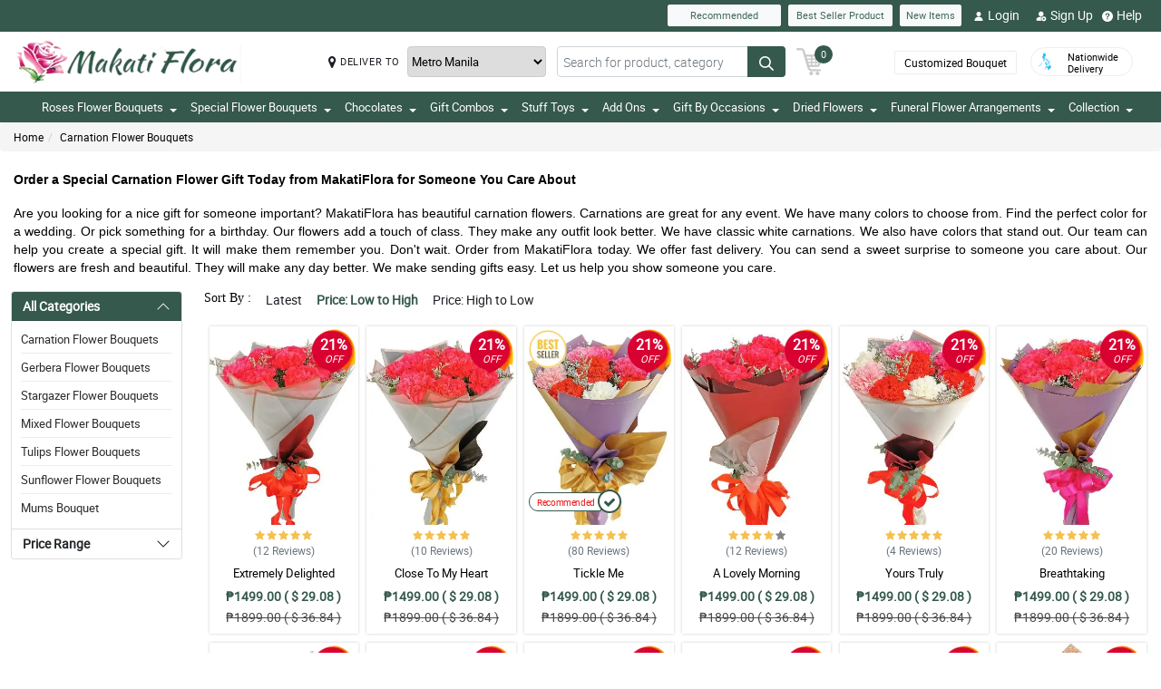

--- FILE ---
content_type: text/html; charset=UTF-8
request_url: https://www.makatiflora.com/ph/east-rembo-flower-shop
body_size: 20178
content:
<!DOCTYPE html>
<html lang="en">
    <head>
    	<meta name="robots">
        <meta name="google-site-verification" content="Vn6OUCWgZzvFkQtXR6pnpiMBsSVsP_FkRLQwOmPXru8" />
        <meta charset="utf-8">
        <meta name="viewport" content="width=device-width, initial-scale=1, shrink-to-fit=no">
        <meta http-equiv="x-ua-compatible" content="ie=edge">
        <meta name="description" content="Shop lovely carnation flower bouquets for birthdays, anniversaries, and more. Easy ordering with fast delivery across the Philippines.">
        <meta name="author" content="">
        <meta name="keywords" content="carnation bouquet, carnation flower bouquet, pink carnation bouquet, rose and carnation bouquet, red carnation bouquet, red carnation flower bouquet, carnation bridal bouquet, carnation wedding bouquet, carnation hand bouquet, white carnation bouquet, whi">
        <meta name="robots" content="all">
        
        <!-- Google / Search Engine Tags -->
        <meta itemprop="name" content="Buy Fresh Carnation Flower Bouquets Online - MakatiFlora">
        <meta itemprop="description" content="Shop lovely carnation flower bouquets for birthdays, anniversaries, and more. Easy ordering with fast delivery across the Philippines.">
        <meta itemprop="image" content="">
        <meta name="p:domain_verify" content="4f623077fcf73815113b50c8e98b628b"/>
        
        <!-- Facebook Meta Tags -->
        <meta property="og:title" content="">       
        <meta property="og:description" content="">
        <meta property="og:url" content="">
        <meta property="og:image" content="">
        <meta property="product:brand" content="">
        <meta property="product:availability" content="">
        <meta property="product:condition" content="new">
        <meta property="product:price:amount" content="">
        <meta property="product:price:currency" content="">
        <meta property="product:retailer_item_id" content="">
        <meta property="product:item_group_id" content="">
        
        <!-- Twitter Meta Tags -->
        <meta name="twitter:card" content="summary_large_image">
        <meta name="twitter:title" content="Buy Fresh Carnation Flower Bouquets Online - MakatiFlora">
        <meta name="twitter:description" content="Shop lovely carnation flower bouquets for birthdays, anniversaries, and more. Easy ordering with fast delivery across the Philippines.">
        <meta name="twitter:image" content="">
        <link rel="canonical"  href="https://www.makatiflora.com/ph/east-rembo-flower-shop" />
        <title>Buy Fresh Carnation Flower Bouquets Online - MakatiFlora</title>
        <!-- Font Awesome -->
        <link rel="shortcut icon" type="image" href="https://manilablossomsonline-2060d.kxcdn.com/upload/store/1543890777_favicon.webp"/> 
        
        <style>
    @font-face{font-family:great_vibesregular;src:url(https://manilablossomsonline-2060d.kxcdn.com/all_domains_here/fonts/greatvibes-regular-webfont.woff2) format('woff2'),url(https://manilablossomsonline-2060d.kxcdn.com/all_domains_here/fonts/greatvibes-regular-webfont.woff) format('woff');font-weight:400;font-style:normal}@font-face{font-family:robotolight;src:url(https://manilablossomsonline-2060d.kxcdn.com/all_domains_here/fonts/roboto-light-webfont.woff2) format('woff2'),url(https://manilablossomsonline-2060d.kxcdn.com/all_domains_here/fonts/roboto-light-webfont.woff) format('woff');font-weight:400;font-style:normal}@font-face{font-family:robotoregular;src:url(https://manilablossomsonline-2060d.kxcdn.com/all_domains_here/fonts/roboto-regular-webfont.woff2) format('woff2'),url(https://manilablossomsonline-2060d.kxcdn.com/all_domains_here/fonts/roboto-regular-webfont.woff) format('woff');font-weight:400;font-style:normal}@font-face{font-family:robotomedium;src:url(https://manilablossomsonline-2060d.kxcdn.com/all_domains_here/fonts/roboto-medium-webfont.woff2) format('woff2'),url(https://manilablossomsonline-2060d.kxcdn.com/all_domains_here/fonts/roboto-medium-webfont.woff) format('woff');font-weight:400;font-style:normal;font-display: optional;}
    .topbaar, .footerCopy, .modal-header.withHeader_button, .detaislTabBx .nav-tabs>li.active>a, .loginBtnMn:hover{background: #35594C;}
    .floristSrch .SrchBtn[type=submit], .ProVaritn li.active button {background: #35594C;}
    ul.listTopBar li.btn.chatBtn, .chatBtn button.chat-button i{color: #35594C; margin-right: 4px;}
    .sortby ul li.active, p.forgotPaswrd a, .termsWraper-Contnt p a, .categoryModal-body .accordion-body ul li a{color: #35594C;}
    .cartBtn .badgeCart, nav.navbar{background: #35594C;}
    .rcu p.old_price, .rcu p.prod-price, .newCategoryText a, .breadcrumb li a:hover{color: #35594C !important;}
    section.section-c.WantSec, .paymentFooter_wrapper, .oursrvcWrpr, .ProVaritn li.active button {border-color: #35594C !important}
    .dropdown-menu .dropdown-item:hover, .categoryModal-body .accordion-button:not(.collapsed){background-color: #3F6A5A;}
    .recommended label{border: 1px solid  #35594C;}
    .primaryColor, .HElp_Container .accordion-body a, .boxpannel ul.helpCategr li a:hover, ul.popular-help-list li a, ul.srechLstUl li.listTitle_srch a{color: #35594C !important;}
    .primaryBtn, .HElp_Container .accordion-button:not(.collapsed){background-color: #3F6A5A !important; color: #fff !important}
    .tabAddon_Prodct ul li button.active{background-color: #3F6A5A !important;background: #35594C !important;border:1px solid #35594C !important;}
    .recommended span{ border: 2px solid#35594C; color: #35594C;}
    .newCategoryText a .arrow-right{border-top-color: #35594C !important; border-left-color: #35594C !important;}
    .categoryFilter .accordion-button:not(.collapsed), .ProVaritn li button.active{background-color: #35594C !important;}
    .prodRatingBtn button, .inputContnt input.submtBtnSign{background-color: #3F6A5A !important;}
    .categoryModal-body .accordion-body ul li{border-bottom: 1px solid #35594C;}
    .ui-button.ui-state-active:hover, .ui-button:active, .ui-state-active, .ui-widget-content .ui-state-active, .ui-widget-header .ui-state-active, a.ui-button:active{border: 1px solid #35594C !important;background: #35594C !important;}
    .listTopBar li.btn a{color: #3F6A5A;}
    .addonProCarousel .cCarousel-item .card.activeAddonPro{border: 2px solid #3F6A5A;}
    .WantSec p a, .WantSec p span a, .WantSec a span, .accordianFaq_grpSite .accordion-body p a, .accordianFaq_grpSite .accordion-body span a{color: #3F6A5A !important;}
    @media screen and (max-width: 767px) {}
	@media screen and (max-width: 640px) {}
    @media screen and (max-width: 480px) {}
</style>        <link rel="stylesheet" href="https://manilablossomsonline-2060d.kxcdn.com/all_domains_here/css/main.css"> 
        
        <script src="https://manilablossomsonline-2060d.kxcdn.com/all_domains_here/js/jquery-3.3.1.min.js"></script>     
    </head>
    <body>
	<!-- Google Tag Manager (noscript) -->
<!--<noscript><iframe src="https://www.googletagmanager.com/ns.html?id=GTM-PBPWP5X"
height="0" width="0" style="display:none;visibility:hidden"></iframe></noscript>-->
<!-- End Google Tag Manager (noscript) -->

        <!--<noscript id="deferred-styles"> 
        
    </noscript>
    <script>
      var loadDeferredStyles = function() {
        var addStylesNode = document.getElementById("deferred-styles");
        var replacement = document.createElement("div");
        replacement.innerHTML = addStylesNode.textContent;
        document.body.appendChild(replacement)
        addStylesNode.parentElement.removeChild(addStylesNode);
      };
      var raf = window.requestAnimationFrame || window.mozRequestAnimationFrame ||
          window.webkitRequestAnimationFrame || window.msRequestAnimationFrame;
      if (raf) raf(function() { window.setTimeout(loadDeferredStyles, 0); });
      else window.addEventListener('load', loadDeferredStyles);
    </script>-->
    </style>
        <header class="floatWidth">
            <div class="topbaar" style="height: 35px">
                <div class="w-100 px-3 d-flex justify-content-end topBanMain_list">
                    <div class="topHdrLnk">
                        <ul class="listTopBar d-flex flex-row">
                            <li class="btn btn-light recmBtn">
                                <a class="textBlink" name="recommended" href="https://www.makatiflora.com/recommended-products">
                                    Recommended
                                </a>
                            </li>
                            <li class="btn btn-light ms-2 bstSlrBtn">
                                <a class="textBlink" name="best_seller" href="https://www.makatiflora.com/best-seller-products">
                                   Best Seller Product
                                </a>
                            </li>
                            <li class="btn btn-light ms-2 nwItmBtn">
                                <a name="new_item" href="https://www.makatiflora.com/newproduct">
                                    New Items
                                </a>
                            </li>
                                     <li class="ms-2 mobVw_hide"><a name="login" class="btn btn-link" href="https://www.makatiflora.com/signin-customer"><div class="skeleton usrinfo_image"><img src="https://manilablossomsonline-2060d.kxcdn.com/all_domains_here/images/loginUser.webp"  alt="cart" loading="eager" width="12" height="12"></div>Login </a></li><li class="ms-2 mobVw_hide"><a name="signup" class="btn btn-link" href="https://www.makatiflora.com/signup-customer"><div class="skeleton usrinfo_image"><img src="https://manilablossomsonline-2060d.kxcdn.com/all_domains_here/images/addUser.webp"  alt="cart" loading="eager" width="12" height="12"></div>Sign Up </a></li><li class="mobVw_Help"><a name="help_plus" class="btn btn-link" href="https://www.makatiflora.com/help"><div class="skeleton usrinfo_image"><img src="https://manilablossomsonline-2060d.kxcdn.com/all_domains_here/images/helpWebButton.webp"  alt="cart" loading="eager" width="12" height="12"></div>Help</a></li>
                                  
                        </ul>
                    </div>
                </div>
            </div>
            <div class="w-100 px-3 logoBlock floatWidth">
                <div class="row">
                    <div class="col-md-3 logo">
                        <a name="logo" href="https://www.makatiflora.com/" class="logoHeight">
                        <img src="https://manilablossomsonline-2060d.kxcdn.com/upload/store/1543890777_Logo_250x50.webp" alt="flower delivery in makati city" title="flower delivery in makati city" loading="eager" width="200" height="50">
                        </a> 
                    </div>
                    <div class="top-search-sec d-flex">
                        <div class="inputSearch d-flex w-100">
                            <div class="deliveryOption d-flex">
                                <div class="mapMarker d-flex">
                                    <i class="fa fa-map-marker align-middle pr-2"></i>
                                    <label class="strong col-form-label align-middle pr-2" for="deliver_to_2"><span style="white-space: nowrap">DELIVER TO</span></label>
                                </div>
                                                                    <select id="deliver_to_2">
                                                                                    <option value="S2thcVl4VWhON2lrWTFLZzQ1NWZ3Zz09" >Abra</option>
                                                                                    <option value="T1pHbkdDbkJhSEZab2x3azJNN0ZTdz09" >Agusan del Norte</option>
                                                                                    <option value="UmdOWm5CZW9ySm5nckxoem9hbGZKdz09" >Agusan del Sur</option>
                                                                                    <option value="Y2E3aWtLNmZYcXc2TTFyMHJ4cVltdz09" >Aklan</option>
                                                                                    <option value="alFuQjV0R3ZDR09MeFF6S3ZSeE4xUT09" >Albay</option>
                                                                                    <option value="MmhjNTFKVytCS0dBU3E4WWZ3Qlp3QT09" >Antique</option>
                                                                                    <option value="UUtRd0pUeFpWSUVoZ1l5dmE1Vmdxdz09" >Apayao</option>
                                                                                    <option value="TWRUdm5rdFRMdk0vT3hSK1ZMU0VpZz09" >Aurora</option>
                                                                                    <option value="S25xeGhFMk8rSlZmRnNRYklQbVRVUT09" >Basilan</option>
                                                                                    <option value="c0tick5kT2EzaURabnNoYTR2dEZaUT09" >Bataan</option>
                                                                                    <option value="UnpVWFJ2NHZ4bXY0eFBRZ21qUVhGUT09" >Batanes</option>
                                                                                    <option value="VEtBaWV6K1ZCcUE3ajhTS2p4ZTRCZz09" >Batangas</option>
                                                                                    <option value="bTQremZvcXhvYU95Tnp2YlBxNFcrdz09" >Benguet</option>
                                                                                    <option value="b3IvaEZSZkNhYzk0MFJyelh5MzhiZz09" >Biliran</option>
                                                                                    <option value="QVQwRFZISnIyQTM3Wm9DUmFCZTRuZz09" >Bohol</option>
                                                                                    <option value="VndZVCtaQ0xhaEwyeEgxU3laL28wZz09" >Bukidnon</option>
                                                                                    <option value="NDVXSTJPcmlzSjVaNVBmSjlNbkJIUT09" >Bulacan</option>
                                                                                    <option value="RkQ1VmV5Y2JLRm96V3JFdllqejk1QT09" >Cagayan</option>
                                                                                    <option value="VElLUFhUSW0zSWJ4U3I2MGdiYlhMUT09" >Camarines Norte</option>
                                                                                    <option value="LzEzSWp6a2NkN3czNXNSVytlbjk2Zz09" >Camarines Sur</option>
                                                                                    <option value="SWMrbEgrOE13ZHZRL1cxWkx6eUxaZz09" >Camuigin</option>
                                                                                    <option value="WjM5OVVkd1lXMnAvblBwZkN3VmwyZz09" >Capiz</option>
                                                                                    <option value="RndHL1FNS0p2T2lRRmRwdUlMazJ2QT09" >Catanduanes</option>
                                                                                    <option value="ZjNEanFobU15blJJUVU2OWlaOFM1QT09" >Cavite</option>
                                                                                    <option value="dGtOR2VTQzMwU0Rya0lpZVJRcU05QT09" >Cebu</option>
                                                                                    <option value="TUZEMUFLdVQwNzNCeXBaVTZwQVhWZz09" >Comval Province</option>
                                                                                    <option value="QWkxbTJ1V2JjSnl6YTNhMmQzREtLUT09" >Davao del Norte</option>
                                                                                    <option value="N2d2VDZDZTMxMFlHby9rQjB5QUpodz09" >Davao del Sur</option>
                                                                                    <option value="VVRSNEpFeUlZUUpCL2hucHBINThRQT09" >Davao Oriental</option>
                                                                                    <option value="S3B3b0xmY3JOZGFKYUJWMHlkTFNhdz09" >Dinagat Islands</option>
                                                                                    <option value="c01oR25hc3Bpdjc2YlAvbVlocVVRUT09" >Eastern Samar</option>
                                                                                    <option value="MUp2MXVvU1lUcWVFSmFMVFdvczY5UT09" >Guimaras</option>
                                                                                    <option value="SzdMdUlyMTFIb1VNMk1Gclc2cDlMdz09" >Ifugao</option>
                                                                                    <option value="a3Y5NGpneTJ6SkE1dThYdjEwUVMzZz09" >Ilocos Norte</option>
                                                                                    <option value="ZzVWVUZzay8zelBJcnhRWHZMUE1tUT09" >Ilocos Sur</option>
                                                                                    <option value="UldVMFNLa2dtSFBCd2QrWXRZR1djUT09" >Iloilo</option>
                                                                                    <option value="QkpxQ1ppanRnVEp0RGJFQTJzdWlZUT09" >Isabela</option>
                                                                                    <option value="SEtXcjNta1NTSlhNUVlDb29JMk9oUT09" >Kalinga</option>
                                                                                    <option value="L0NYZVVoYWlDQWMxb0drY1lDQ011UT09" >La Union</option>
                                                                                    <option value="ejNUbFJDSHdXU1NVRm5lMG1DOVJPdz09" >Laguna</option>
                                                                                    <option value="dlFYcFZkVXBaUUVCUk9HblArWXZPdz09" >Lanao Del Norte</option>
                                                                                    <option value="cGtrdVJEYzJOY0ZQbEkySDh3TVZYUT09" >Lanao Del Sur</option>
                                                                                    <option value="VHV3VVY5VFA4V2RzZTg4SDhoTWFpUT09" >Leyte</option>
                                                                                    <option value="OEVjclJlSEpDTlRDbzNNd3FsTnhoQT09" >Maguindanao</option>
                                                                                    <option value="bUVCQUtENWNxd3dUQjhkOXM2eTREZz09" >Marinduque</option>
                                                                                    <option value="cjE1d0oybGc0dnlob3BMRTlOQXJSZz09" >Masbate</option>
                                                                                    <option value="MFBuOE1qVFB1U1AzVldWRVZLQmIrQT09" selected="selected">Metro Manila</option>
                                                                                    <option value="LzQ2RFRNSkQ0aElWZmphNjR3QWNmUT09" >Misamis Occidental</option>
                                                                                    <option value="Um9WVnN2d0h3clVzaTdOOUgwaTN5dz09" >Misamis Oriental</option>
                                                                                    <option value="ZWdJRXBSR2I5ZVRiN1ppSlo4ZU9yUT09" >Mountain Province</option>
                                                                                    <option value="Ykc0d2hPK1BJTGI5bU1mcC9abElYZz09" >Negros Occidental</option>
                                                                                    <option value="MnhpZGJpcTZHcER6c3pZd2dKNTd2Zz09" >Negros Oriental</option>
                                                                                    <option value="a2ZYWXZwM2JMN2xhSm5zN2g4TnNqdz09" >North Cotabato</option>
                                                                                    <option value="dEZoMktxRG8vdS9tbmNnNnpvUHJmQT09" >Northern Samar</option>
                                                                                    <option value="ZmNMVGVNV1VpWGFKWmRLL0VMYVNrUT09" >Nueva Ecija</option>
                                                                                    <option value="aWhobnhqd1JQUDNHcVVKOFhmR1RiQT09" >Nueva Vizcaya</option>
                                                                                    <option value="RTlzSnlxdWZpNkxlVmhmcXcyZmdqdz09" >Occidental Mindoro</option>
                                                                                    <option value="QkZmQ3FPY1dZUjVvQnh6MitLbHNvQT09" >Oriental Mindoro</option>
                                                                                    <option value="Ym5OcE4ydUFmY3NHQkJWQWVyeEpPZz09" >Palawan</option>
                                                                                    <option value="YmRTYlZWaXdKcGJPSjhCMEs1L21JUT09" >Pampanga</option>
                                                                                    <option value="OXBxQnF5c2MxNVRCOFFGTFZRYjcvQT09" >Pangasinan</option>
                                                                                    <option value="WHVhRkVEVDRRTEZOWlpGMXI3cGhaUT09" >Quezon</option>
                                                                                    <option value="bjgxVEU4TmwzVFNLVElTZUk2S0hZdz09" >Quirino</option>
                                                                                    <option value="RmE0VGhxQnF1dEpWQjNSVjNHSnRyUT09" >Rizal</option>
                                                                                    <option value="TEJHR3FILzVHT0NnSGZ1RG5XZ2hBUT09" >Romblon</option>
                                                                                    <option value="U1U3U2l1MW1OcHJGUnNhQk05cHFWQT09" >Sarangani</option>
                                                                                    <option value="NWtQYVA5UEV6ZStGalJ5V2NtTUVQZz09" >Sibugay Province</option>
                                                                                    <option value="dk80NmV5M0ZLQ1FPbnd0Q25aWnQ2UT09" >Siquijor</option>
                                                                                    <option value="QS9GalhjeTQvSjUyeUlrNDF6N2I2UT09" >Sorsogon</option>
                                                                                    <option value="blhsVlpYZFlFTGJlZFYrMnloSmhOdz09" >South Cotabato</option>
                                                                                    <option value="M3NLdDJzbHVhbytUUDJOSlBDcFBnQT09" >Southern Leyte</option>
                                                                                    <option value="THV3SVQ0ZEVPY3M4WHFkT2dIc0wyUT09" >Sultan Kudarat</option>
                                                                                    <option value="eFV0NFE5UEErWDhjNS9zZEsydGEvZz09" >Sulu</option>
                                                                                    <option value="RVpJWFNGamJjbEZQZVF2ZE1GZWVzZz09" >Surigao Del Norte</option>
                                                                                    <option value="L1RkcmhndEpnekNRelJFcnp3MFpIUT09" >Surigao Del Sur</option>
                                                                                    <option value="Tk5NWWF1Y1dGeDFpSG1nMkpQNlJ3QT09" >Tarlac</option>
                                                                                    <option value="dTFKeUZ6clFVcWVkVzNocGV2Q0FBZz09" >Tawi-tawi</option>
                                                                                    <option value="WUF1dVBJaHhJUjd5NE02L1ovbnVUdz09" >Western Samar</option>
                                                                                    <option value="YzNqOVpuSUJ0UFFIS1F6OWxSWnhaZz09" >Zambales</option>
                                                                                    <option value="eURERGNJQnpCSDNZc3l5RW11b0hLZz09" >Zamboanga del Norte</option>
                                                                                    <option value="ci96bEZSdGtBUk5IVFFYczFEZThMZz09" >Zamboanga del Sur</option>
                                                                            </select>
                                </div>
                                <form action="https://www.makatiflora.com/search/" autocomplete="off" id="search-form" class="floristSrch position-relative" method="get" accept-charset="utf-8">
                                                                        <input type="text" name="s" id="searchText" class="form-control" value="" placeholder="Search for product, category">
                                    <ul class="results" id="searchResult">
                                    </ul>
                                    <button id="search_btn" aria-label="Search button" class="btn custom-btn SrchBtn" type="submit"><img src="https://manilablossomsonline-2060d.kxcdn.com/all_domains_here/images/search.webp"  alt="cart" loading="eager" width="16" height="16"></button>
                                </form>
                        </div>
                        <div class="cartBtn">
                            <a name="cart" href="https://www.makatiflora.com/cart">
                                <img src="https://manilablossomsonline-2060d.kxcdn.com/all_domains_here/images/cart.webp"  alt="cart" loading="eager" width="30" height="30">
                                <span class="badgeCart" id="lblCartCount">
                                0                                </span> 
                            </a> 
                        </div>
                    </div>
                    <div class="col-md-3 col-sm-5 pull-right top-info-h-wrap d-flex justify-content-end align-item-center">
                        <div class="protectoncash floatRght">
                            <a name="bouquet" class="bouquetBtn" href="https://www.makatiflora.com/customized-bouquet"> Customized Bouquet</a> 
                            <a name="delivery" class="top-info-h" href=""> 
                                <img src="https://manilablossomsonline-2060d.kxcdn.com/all_domains_here/images/cod.webp"  alt="national delivery" loading="eager" width="20" height="20"> 
                                <span>Nationwide <br> Delivery</span> 
                            </a>
                        </div>
                    </div>
                </div>
            </div>
            <nav class="navbar navbar-expand-lg mainNavStyle floatWidth">
                <div class="container-fluid">
                    <button name="toggle_button" class="navbar-toggler" type="button" data-bs-toggle="collapse" data-bs-target="#myNavbar" aria-controls="myNavbar" aria-expanded="false" aria-label="Toggle navigation">
                    <span class="navbar-toggler-icon"></span>
                    </button>
                    <div class="collapse navbar-collapse" id="myNavbar">
                    <ul class="navbar-nav me-auto mb-2 mb-lg-0">
                        <li class="dropdown">

                                        <a name="down_arrow" data-toggle="dropdown" role="button" aria-haspopup="true" aria-expanded="false">Roses Flower Bouquets <span class="caret"></span></a><ul class="dropdown-menu" data-dropdown-in="slideInDown" data-dropdown-out="fadeOut"><li class="dropdown-item"><a name="category_cat" href="https://www.makatiflora.com/ph/online-flower-shop-makati-city">Red Roses Flower Bouquets</a></li><li class="dropdown-item"><a name="category_cat" href="https://www.makatiflora.com/ph/online-flower-shop-quezon-city">Pink Roses Flower Bouquets</a></li><li class="dropdown-item"><a name="category_cat" href="https://www.makatiflora.com/ph/cheap-flower-delivery-las-pinas-city">Mixed Roses Flower Bouquets</a></li><li class="dropdown-item"><a name="category_cat" href="https://www.makatiflora.com/ph/online-flower-shop-caloocan-city">White Roses Flower Bouquets</a></li><li class="dropdown-item"><a name="category_cat" href="https://www.makatiflora.com/ph/online-flower-shop-marikina-city">Ecuadorian Rose</a></li></ul></li><li class="dropdown">

                                        <a name="down_arrow" data-toggle="dropdown" role="button" aria-haspopup="true" aria-expanded="false">Special Flower Bouquets <span class="caret"></span></a><ul class="dropdown-menu" data-dropdown-in="slideInDown" data-dropdown-out="fadeOut"><li class="dropdown-item"><a name="category_cat" href="https://www.makatiflora.com/ph/east-rembo-flower-shop">Carnation Flower Bouquets</a></li><li class="dropdown-item"><a name="category_cat" href="https://www.makatiflora.com/ph/cheap-flower-delivery-caloocan-city">Gerbera Flower Bouquets</a></li><li class="dropdown-item"><a name="category_cat" href="https://www.makatiflora.com/ph/online-flower-shop-malabon-city">Stargazer Flower Bouquets</a></li><li class="dropdown-item"><a name="category_cat" href="https://www.makatiflora.com/ph/cheap-flower-delivery-pateros">Mixed Flower Bouquets</a></li><li class="dropdown-item"><a name="category_cat" href="https://www.makatiflora.com/ph/online-flower-shop-manila-city">Tulips Flower Bouquets</a></li><li class="dropdown-item"><a name="category_cat" href="https://www.makatiflora.com/ph/online-flower-shop-paranaque-city">Sunflower Flower Bouquets</a></li><li class="dropdown-item"><a name="category_cat" href="https://www.makatiflora.com/ph/mums-bouquet-makatiflora">Mums Bouquet</a></li></ul></li><li class="dropdown">

                                        <a name="down_arrow" data-toggle="dropdown" role="button" aria-haspopup="true" aria-expanded="false">Chocolates <span class="caret"></span></a><ul class="dropdown-menu" data-dropdown-in="slideInDown" data-dropdown-out="fadeOut"><li class="dropdown-item"><a name="category_cat" href="https://www.makatiflora.com/ph/cheap-flower-delivery-valenzuela-city">Ferrero Rocher Chocolate Bouquets</a></li><li class="dropdown-item"><a name="category_cat" href="https://www.makatiflora.com/ph/cheap-flower-delivery-marikina-city">Imported Chocolates</a></li></ul></li><li class="dropdown">

                                        <a name="down_arrow" data-toggle="dropdown" role="button" aria-haspopup="true" aria-expanded="false">Gift Combos <span class="caret"></span></a><ul class="dropdown-menu" data-dropdown-in="slideInDown" data-dropdown-out="fadeOut"><li class="dropdown-item"><a name="category_cat" href="https://www.makatiflora.com/ph/cheap-flower-delivery-pasig-city">Flowers and Chocolates Combo Arrangements</a></li><li class="dropdown-item"><a name="category_cat" href="https://www.makatiflora.com/ph/online-flower-shop-valenzuela-city">Triple Gift Combo Arrangements</a></li><li class="dropdown-item"><a name="category_cat" href="https://www.makatiflora.com/ph/cheap-flower-delivery-malabon-city">Cake Combo Collections</a></li></ul></li><li class="dropdown">

                                        <a name="down_arrow" data-toggle="dropdown" role="button" aria-haspopup="true" aria-expanded="false">Stuff Toys <span class="caret"></span></a><ul class="dropdown-menu" data-dropdown-in="slideInDown" data-dropdown-out="fadeOut"><li class="dropdown-item"><a name="category_cat" href="https://www.makatiflora.com/ph/online-flower-shop-taguig-city">Teddy Bear Collections</a></li></ul></li><li class="dropdown">

                                        <a name="down_arrow" data-toggle="dropdown" role="button" aria-haspopup="true" aria-expanded="false">Add Ons <span class="caret"></span></a><ul class="dropdown-menu" data-dropdown-in="slideInDown" data-dropdown-out="fadeOut"><li class="dropdown-item"><a name="category_cat" href="https://www.makatiflora.com/ph/cheap-flower-delivery-manila-city">Flower Vase Collections</a></li><li class="dropdown-item"><a name="category_cat" href="https://www.makatiflora.com/ph/cheap-flower-delivery-san-juan-city">Cake Collections</a></li><li class="dropdown-item"><a name="category_cat" href="https://www.makatiflora.com/ph/fruit-basket">Fruit Basket</a></li></ul></li><li class="dropdown">

                                        <a name="down_arrow" data-toggle="dropdown" role="button" aria-haspopup="true" aria-expanded="false">Gift By Occasions <span class="caret"></span></a><ul class="dropdown-menu" data-dropdown-in="slideInDown" data-dropdown-out="fadeOut"><li class="dropdown-item"><a name="category_cat" href="https://www.makatiflora.com/ph/online-flower-shop-pasig-city">Valentines Day Flower Bouquets</a></li><li class="dropdown-item"><a name="category_cat" href="https://www.makatiflora.com/ph/cheap-flower-delivery-muntinlupa-city">Mothers Day Flower Bouquets</a></li><li class="dropdown-item"><a name="category_cat" href="https://www.makatiflora.com/ph/cheap-flower-delivery-mandaluyong-city">Fathers Day Flower Bouquets</a></li><li class="dropdown-item"><a name="category_cat" href="https://www.makatiflora.com/ph/cheap-flower-delivery-quezon-city">Anniversary Flower Bouquets</a></li><li class="dropdown-item"><a name="category_cat" href="https://www.makatiflora.com/ph/cheap-flower-delivery-navotas-city">Birthday Flower Bouquets</a></li><li class="dropdown-item"><a name="category_cat" href="https://www.makatiflora.com/ph/cheap-flower-delivery-taguig-city">Congratulations Flower Bouquets</a></li><li class="dropdown-item"><a name="category_cat" href="https://www.makatiflora.com/ph/online-flower-shop-navotas-city">Sorry Flower Bouquets</a></li><li class="dropdown-item"><a name="category_cat" href="https://www.makatiflora.com/ph/online-flower-shop-mandaluyong-city">Thank You Flower Bouquets</a></li><li class="dropdown-item"><a name="category_cat" href="https://www.makatiflora.com/ph/cheap-flower-delivery-pasay-city">Get Well Soon Flower Bouquets</a></li></ul></li><li class="dropdown">

                                        <a name="down_arrow" data-toggle="dropdown" role="button" aria-haspopup="true" aria-expanded="false">Dried Flowers <span class="caret"></span></a><ul class="dropdown-menu" data-dropdown-in="slideInDown" data-dropdown-out="fadeOut"><li class="dropdown-item"><a name="category_cat" href="https://www.makatiflora.com/ph/fossilized-flowers">Fossilized Flowers</a></li><li class="dropdown-item"><a name="category_cat" href="https://www.makatiflora.com/ph/soap-rose">Soap Rose</a></li><li class="dropdown-item"><a name="category_cat" href="https://www.makatiflora.com/ph/fossilized-flowers-chocolate">Fossilized Flowers & Chocolate</a></li></ul></li><li class="dropdown">

                                        <a name="down_arrow" data-toggle="dropdown" role="button" aria-haspopup="true" aria-expanded="false">Funeral Flower Arrangements <span class="caret"></span></a><ul class="dropdown-menu" data-dropdown-in="slideInDown" data-dropdown-out="fadeOut"><li class="dropdown-item"><a name="category_cat" href="https://www.makatiflora.com/ph/online-flower-shop-san-juan-city">Stand Flower Arrangements</a></li><li class="dropdown-item"><a name="category_cat" href="https://www.makatiflora.com/ph/cheap-flower-delivery-paranaque-city">Casket Flower Arrangements</a></li><li class="dropdown-item"><a name="category_cat" href="https://www.makatiflora.com/ph/online-flower-shop-pasay-city">Wreath Flower Arrangements</a></li><li class="dropdown-item"><a name="category_cat" href="https://www.makatiflora.com/ph/cheap-flower-delivery-makati-city">Basket Flower Arrangements</a></li></ul></li>                            <li class="dropdown">
                            <a name="collection" data-toggle="dropdown" role="button" aria-haspopup="true" aria-expanded="false">Collection<span class="caret"></span></a>
                            <ul class="dropdown-menu" data-dropdown-in="slideInDown" data-dropdown-out="fadeOut">
                             
                    </ul>
                    </div>
                </div>
            </nav>
        </header><input type="hidden" name="cid" id="cid" value="NXpnRXZxamxiVmJzMUJSTE1sbGJqUT09" />
<input type="hidden" name="page_number" id="page_number" value="1" />
<input type="hidden" name="num_rec_per_page" id="num_rec_per_page" value="24" />
<input type="hidden" name="pagination_end_level" id="pagination_end_level" value="0" />
<div class="MainBody_container">
    <div class="breadcrumbContainer">
        <ol class="breadcrumb">
            <li><a name="bredcumb" href="https://www.makatiflora.com/">Home</a></li>
            <li class="active"><a name="bredcumb_list" href="https://www.makatiflora.com/ph/east-rembo-flower-shop">Carnation Flower Bouquets</a></li>            
        </ol>
    </div>
     <div class="ContentSeo">
         <h1 dir="ltr" style="line-height:1.38;text-align: justify;margin-top:12pt;margin-bottom:12pt;">
	<strong><span id="docs-internal-guid-fa2035f9-7fff-24ce-a80d-0050a59381d8"><span style="font-size: 20pt; font-family: Arial, sans-serif; color: rgb(0, 0, 0); background-color: transparent; font-variant-numeric: normal; font-variant-east-asian: normal; font-variant-alternates: normal; font-variant-position: normal; font-variant-emoji: normal; vertical-align: baseline; white-space-collapse: preserve;">Order a Special Carnation Flower Gift Today from MakatiFlora for Someone You Care About</span></span></strong></h1>
<p dir="ltr" style="line-height:1.38;text-align: justify;margin-top:12pt;margin-bottom:12pt;">
	<span id="docs-internal-guid-fa2035f9-7fff-24ce-a80d-0050a59381d8"><span style="font-size: 13pt; font-family: Arial, sans-serif; color: rgb(0, 0, 0); background-color: transparent; font-variant-numeric: normal; font-variant-east-asian: normal; font-variant-alternates: normal; font-variant-position: normal; font-variant-emoji: normal; vertical-align: baseline; white-space-collapse: preserve;">Are you looking for a nice gift for someone important? MakatiFlora has beautiful carnation flowers. Carnations are great for any event. We have many colors to choose from. Find the perfect color for a wedding. Or pick something for a birthday. Our flowers add a touch of class. They make any outfit look better. We have classic white carnations. We also have colors that stand out. Our team can help you create a special gift. It will make them remember you. Don&#39;t wait. Order from MakatiFlora today. We offer fast delivery. You can send a sweet surprise to someone you care about. Our flowers are fresh and beautiful. They will make any day better. We make sending gifts easy. Let us help you show someone you care.</span></span></p>    </div>
    <div class="MainBdyContnt_wrapper floatWidth" id="product_container">
        <div class="container-fluid">
            <div class="row">
                <div class="col-md-2 col-sm-3 sidebar-Lst floatLft">
					<div class="accordion categoryFilter" id="categoryAccordian">
						<div class="accordion-item">
							<h2 class="accordion-header" id="categoryFilter">
								<button name="all_category" class="accordion-button" type="button" data-bs-toggle="collapse" data-bs-target="#collapseCategory" aria-expanded="true" aria-controls="collapseCategory">
									All Categories
								</button>
							</h2>
							<div id="collapseCategory" class="accordion-collapse collapse show" aria-labelledby="categoryFilter" data-bs-parent="#categoryAccordian">
								<div class="accordion-body filterCatgry">
									<ul>
                                        <li><a class="d-flex" name="filter_list" href="https://www.makatiflora.com/ph/east-rembo-flower-shop">Carnation Flower Bouquets</a></li><li><a class="d-flex" name="filter_name"  href="https://www.makatiflora.com/ph/cheap-flower-delivery-caloocan-city">Gerbera Flower Bouquets</a></li><li><a class="d-flex" name="filter_name"  href="https://www.makatiflora.com/ph/online-flower-shop-malabon-city">Stargazer Flower Bouquets</a></li><li><a class="d-flex" name="filter_name"  href="https://www.makatiflora.com/ph/cheap-flower-delivery-pateros">Mixed Flower Bouquets</a></li><li><a class="d-flex" name="filter_name"  href="https://www.makatiflora.com/ph/online-flower-shop-manila-city">Tulips Flower Bouquets</a></li><li><a class="d-flex" name="filter_name"  href="https://www.makatiflora.com/ph/online-flower-shop-paranaque-city">Sunflower Flower Bouquets</a></li><li><a class="d-flex" name="filter_name"  href="https://www.makatiflora.com/ph/mums-bouquet-makatiflora">Mums Bouquet</a></li>         
                                    </ul>
								</div>
							</div>
						</div>
						<div class="accordion-item">
							<h2 class="accordion-header" id="priceFilter">
								<button name="price_range" class="accordion-button collapsed" type="button" data-bs-toggle="collapse" data-bs-target="#collapsePrice" aria-expanded="false" aria-controls="collapsePrice">
									Price Range
								</button>
							</h2>
							<div id="collapsePrice" class="accordion-collapse collapse" aria-labelledby="priceFilter" data-bs-parent="#categoryAccordian">
								<div class="accordion-body filterCatgry filterCatgry_priceRnge d-block pt-3">
									<div id="slider-range-cat" tabindex="0" class="PriceRnge">
                                         <input id="conf_usd_value" type="hidden" value="0.0193983">
                                          <input id="min_slider_range_price" type="hidden" value="1345">
                                          <input id="max_slider_range_price" type="hidden" value="2999">
                                          <input id="min_price" type="hidden" value="1345">
                                          <input id="max_price" type="hidden" value="2999">
                                        <div class="price-range-line-wrapper">
                                          
                                        </div>
                                        <p class="Fontfif-bld" align="center">₱<span id="amount_cat"></span></p>
                                         <p class="Fontfif-bld dllrPric" align="center">$<span id="amount_cat1"></span></p>
                                    </div>
								</div>
							</div>
						</div>
					</div>
                </div>
               
                <div class="col-md-10 col-sm-9 RghtList_Category floatRght">
                    <div class="sortby floatWidth d-flex pb-3">
                        <p class="pull-left">Sort By :</p>
                        <ul id="header_nav" class="d-flex ps-2">
                            <li class=" px-2"  id="latest">Latest</li>
                            <li class="active px-2" id="pltoh">Price: Low to High</li>
                            <li class=" px-2"  id="phtol">Price: High to Low</li>
                        </ul>
                    </div>
                    
                    <div class="catgrProduct_lstBX floatWidth product_list bouquetsBox d-flex flex-wrap">              
                        <div class="col-lg-2 col-md-3 col-sm-4 col-6 catgrPro_container p-1">
			<div class="ItemBoxFlr position-relative">
				<a href="https://www.makatiflora.com/carnation-flower-delivery-to-pateros" class="IndxPro-reltv position-relative overflow-hidden d-flex">
					<img src="https://manilablossomsonline-2060d.kxcdn.com/upload/product/medium_1617342423_10-pusha-pink-white-maroon-min.webp" title="Carnation Fuchsia Pink Korean White Maroon" alt="Carnation Fuchsia Pink Korean White Maroon" class="img-fluid transiction-effect" loading="lazy" width="225" height="298" /><div class="rebet_price">
							<img src="https://manilablossomsonline-2060d.kxcdn.com/all_domains_here/images/offerRebat.webp" alt="Offer" class="rebatImg" loading="lazy" width="48" height="50" />
							<p>21% <br><span>Off</span></p>
						</div></a>
							<div class="rcu floatWidth text-center">
						    <div class="prodctReview">
                                <div class="starRating"><i class="fa fa-star active"></i><i class="fa fa-star active"></i><i class="fa fa-star active"></i><i class="fa fa-star active"></i><i class="fa fa-star active"></i> </div>
                                <p class="rating-count">(12 <span>Reviews</span>)</p>
                            </div>
							<p class="prod-name mb-1"><a href="https://www.makatiflora.com/carnation-flower-delivery-to-pateros" style="color: #000;">Extremely Delighted</a></p>
						<div class="PrdPrice floatWidth">
					 <p class="prod-price">₱1499.00&nbsp;( $ 29.08 )</p><p class="old_price">₱1899.00&nbsp;( $ 36.84 )</p>
					</div>
					</div>
				</div>
			</div><div class="col-lg-2 col-md-3 col-sm-4 col-6 catgrPro_container p-1">
			<div class="ItemBoxFlr position-relative">
				<a href="https://www.makatiflora.com/carnation-flower-delivery-to-las-pinas-city" class="IndxPro-reltv position-relative overflow-hidden d-flex">
					<img src="https://manilablossomsonline-2060d.kxcdn.com/upload/product/medium_1617342328_10-pusha-pink-white-bg-min.webp" title="Carnation Fuchsia Pink Korean White bg" alt="Carnation Fuchsia Pink Korean White bg" class="img-fluid transiction-effect" loading="lazy" width="225" height="298" /><div class="rebet_price">
							<img src="https://manilablossomsonline-2060d.kxcdn.com/all_domains_here/images/offerRebat.webp" alt="Offer" class="rebatImg" loading="lazy" width="48" height="50" />
							<p>21% <br><span>Off</span></p>
						</div></a>
							<div class="rcu floatWidth text-center">
						    <div class="prodctReview">
                                <div class="starRating"><i class="fa fa-star active"></i><i class="fa fa-star active"></i><i class="fa fa-star active"></i><i class="fa fa-star active"></i><i class="fa fa-star active"></i> </div>
                                <p class="rating-count">(10 <span>Reviews</span>)</p>
                            </div>
							<p class="prod-name mb-1"><a href="https://www.makatiflora.com/carnation-flower-delivery-to-las-pinas-city" style="color: #000;">Close To My Heart</a></p>
						<div class="PrdPrice floatWidth">
					 <p class="prod-price">₱1499.00&nbsp;( $ 29.08 )</p><p class="old_price">₱1899.00&nbsp;( $ 36.84 )</p>
					</div>
					</div>
				</div>
			</div><div class="col-lg-2 col-md-3 col-sm-4 col-6 catgrPro_container p-1">
			<div class="ItemBoxFlr position-relative">
				<a href="https://www.makatiflora.com/carnation-flower-delivery-to-paranaque-city" class="IndxPro-reltv position-relative overflow-hidden d-flex">
					<img src="https://manilablossomsonline-2060d.kxcdn.com/upload/product/medium_1617345525_10-mix-pg-min.webp" title="MIX Carnation Korean Purple Gold" alt="MIX Carnation Korean Purple Gold" class="img-fluid transiction-effect" loading="lazy" width="225" height="298" /><div class="rebet_price">
							<img src="https://manilablossomsonline-2060d.kxcdn.com/all_domains_here/images/offerRebat.webp" alt="Offer" class="rebatImg" loading="lazy" width="48" height="50" />
							<p>21% <br><span>Off</span></p>
						</div><div class="bestSeller">
							<img src="https://manilablossomsonline-2060d.kxcdn.com/all_domains_here/images/bestSeller-bg.webp" alt="Best Seller" loading="lazy" width="42" height="42" />
						</div><div class="recommended">
									<label>Recommended</label>
									<span><i class="fa fa-check" aria-hidden="true"></i></span>
								</div></a>
							<div class="rcu floatWidth text-center">
						    <div class="prodctReview">
                                <div class="starRating"><i class="fa fa-star active"></i><i class="fa fa-star active"></i><i class="fa fa-star active"></i><i class="fa fa-star active"></i><i class="fa fa-star active"></i> </div>
                                <p class="rating-count">(80 <span>Reviews</span>)</p>
                            </div>
							<p class="prod-name mb-1"><a href="https://www.makatiflora.com/carnation-flower-delivery-to-paranaque-city" style="color: #000;">Tickle Me</a></p>
						<div class="PrdPrice floatWidth">
					 <p class="prod-price">₱1499.00&nbsp;( $ 29.08 )</p><p class="old_price">₱1899.00&nbsp;( $ 36.84 )</p>
					</div>
					</div>
				</div>
			</div><div class="col-lg-2 col-md-3 col-sm-4 col-6 catgrPro_container p-1">
			<div class="ItemBoxFlr position-relative">
				<a href="https://www.makatiflora.com/carnation-flower-delivery-to-muntinlupa-city" class="IndxPro-reltv position-relative overflow-hidden d-flex">
					<img src="https://manilablossomsonline-2060d.kxcdn.com/upload/product/medium_1617341438_10-pusha-pink-maroon-white-min.webp" title="Carnation Fuchsia Pink Korean Maroon White" alt="Carnation Fuchsia Pink Korean Maroon White" class="img-fluid transiction-effect" loading="lazy" width="225" height="298" /><div class="rebet_price">
							<img src="https://manilablossomsonline-2060d.kxcdn.com/all_domains_here/images/offerRebat.webp" alt="Offer" class="rebatImg" loading="lazy" width="48" height="50" />
							<p>21% <br><span>Off</span></p>
						</div></a>
							<div class="rcu floatWidth text-center">
						    <div class="prodctReview">
                                <div class="starRating"><i class="fa fa-star active"></i><i class="fa fa-star active"></i><i class="fa fa-star active"></i><i class="fa fa-star active"></i><i class="fa fa-star"></i> </div>
                                <p class="rating-count">(12 <span>Reviews</span>)</p>
                            </div>
							<p class="prod-name mb-1"><a href="https://www.makatiflora.com/carnation-flower-delivery-to-muntinlupa-city" style="color: #000;">A Lovely Morning</a></p>
						<div class="PrdPrice floatWidth">
					 <p class="prod-price">₱1499.00&nbsp;( $ 29.08 )</p><p class="old_price">₱1899.00&nbsp;( $ 36.84 )</p>
					</div>
					</div>
				</div>
			</div><div class="col-lg-2 col-md-3 col-sm-4 col-6 catgrPro_container p-1">
			<div class="ItemBoxFlr position-relative">
				<a href="https://www.makatiflora.com/carnation-flower-delivery-to-taguig-city" class="IndxPro-reltv position-relative overflow-hidden d-flex">
					<img src="https://manilablossomsonline-2060d.kxcdn.com/upload/product/medium_1617345676_10-mix-maroon-whtie-min.webp" title="MIX Carnation Korean White Maroon" alt="MIX Carnation Korean White Maroon" class="img-fluid transiction-effect" loading="lazy" width="225" height="298" /><div class="rebet_price">
							<img src="https://manilablossomsonline-2060d.kxcdn.com/all_domains_here/images/offerRebat.webp" alt="Offer" class="rebatImg" loading="lazy" width="48" height="50" />
							<p>21% <br><span>Off</span></p>
						</div></a>
							<div class="rcu floatWidth text-center">
						    <div class="prodctReview">
                                <div class="starRating"><i class="fa fa-star active"></i><i class="fa fa-star active"></i><i class="fa fa-star active"></i><i class="fa fa-star active"></i><i class="fa fa-star active"></i> </div>
                                <p class="rating-count">(4 <span>Reviews</span>)</p>
                            </div>
							<p class="prod-name mb-1"><a href="https://www.makatiflora.com/carnation-flower-delivery-to-taguig-city" style="color: #000;">Yours Truly</a></p>
						<div class="PrdPrice floatWidth">
					 <p class="prod-price">₱1499.00&nbsp;( $ 29.08 )</p><p class="old_price">₱1899.00&nbsp;( $ 36.84 )</p>
					</div>
					</div>
				</div>
			</div><div class="col-lg-2 col-md-3 col-sm-4 col-6 catgrPro_container p-1">
			<div class="ItemBoxFlr position-relative">
				<a href="https://www.makatiflora.com/carnation-flower-delivery-to-quezon-city" class="IndxPro-reltv position-relative overflow-hidden d-flex">
					<img src="https://manilablossomsonline-2060d.kxcdn.com/upload/product/medium_1617341560_10-pusha-pink-PG-min.webp" title="Carnation Fuchsia Pink Korean Purple Gold" alt="Carnation Fuchsia Pink Korean Purple Gold" class="img-fluid transiction-effect" loading="lazy" width="225" height="298" /><div class="rebet_price">
							<img src="https://manilablossomsonline-2060d.kxcdn.com/all_domains_here/images/offerRebat.webp" alt="Offer" class="rebatImg" loading="lazy" width="48" height="50" />
							<p>21% <br><span>Off</span></p>
						</div></a>
							<div class="rcu floatWidth text-center">
						    <div class="prodctReview">
                                <div class="starRating"><i class="fa fa-star active"></i><i class="fa fa-star active"></i><i class="fa fa-star active"></i><i class="fa fa-star active"></i><i class="fa fa-star active"></i> </div>
                                <p class="rating-count">(20 <span>Reviews</span>)</p>
                            </div>
							<p class="prod-name mb-1"><a href="https://www.makatiflora.com/carnation-flower-delivery-to-quezon-city" style="color: #000;">Breathtaking</a></p>
						<div class="PrdPrice floatWidth">
					 <p class="prod-price">₱1499.00&nbsp;( $ 29.08 )</p><p class="old_price">₱1899.00&nbsp;( $ 36.84 )</p>
					</div>
					</div>
				</div>
			</div><div class="col-lg-2 col-md-3 col-sm-4 col-6 catgrPro_container p-1">
			<div class="ItemBoxFlr position-relative">
				<a href="https://www.makatiflora.com/carnation-flower-delivery-to-mandaluyong-city" class="IndxPro-reltv position-relative overflow-hidden d-flex">
					<img src="https://manilablossomsonline-2060d.kxcdn.com/upload/product/medium_1617345361_10mix-maroon-white-min.webp" title="MIX Carnation Korean Maroon White" alt="MIX Carnation Korean Maroon White" class="img-fluid transiction-effect" loading="lazy" width="225" height="298" /><div class="rebet_price">
							<img src="https://manilablossomsonline-2060d.kxcdn.com/all_domains_here/images/offerRebat.webp" alt="Offer" class="rebatImg" loading="lazy" width="48" height="50" />
							<p>21% <br><span>Off</span></p>
						</div></a>
							<div class="rcu floatWidth text-center">
						    <div class="prodctReview">
                                <div class="starRating"><i class="fa fa-star active"></i><i class="fa fa-star active"></i><i class="fa fa-star active"></i><i class="fa fa-star active"></i><i class="fa fa-star active"></i> </div>
                                <p class="rating-count">(4 <span>Reviews</span>)</p>
                            </div>
							<p class="prod-name mb-1"><a href="https://www.makatiflora.com/carnation-flower-delivery-to-mandaluyong-city" style="color: #000;">The Classy One</a></p>
						<div class="PrdPrice floatWidth">
					 <p class="prod-price">₱1499.00&nbsp;( $ 29.08 )</p><p class="old_price">₱1899.00&nbsp;( $ 36.84 )</p>
					</div>
					</div>
				</div>
			</div><div class="col-lg-2 col-md-3 col-sm-4 col-6 catgrPro_container p-1">
			<div class="ItemBoxFlr position-relative">
				<a href="https://www.makatiflora.com/carnation-flower-delivery-to-makati-city" class="IndxPro-reltv position-relative overflow-hidden d-flex">
					<img src="https://manilablossomsonline-2060d.kxcdn.com/upload/product/medium_1617341267_10-Pusha-pink-Blue-min.webp" title="Carnation Fuchsia Pink Korean Blue Silver" alt="Carnation Fuchsia Pink Korean Blue Silver" class="img-fluid transiction-effect" loading="lazy" width="225" height="298" /><div class="rebet_price">
							<img src="https://manilablossomsonline-2060d.kxcdn.com/all_domains_here/images/offerRebat.webp" alt="Offer" class="rebatImg" loading="lazy" width="48" height="50" />
							<p>21% <br><span>Off</span></p>
						</div></a>
							<div class="rcu floatWidth text-center">
						    <div class="prodctReview">
                                <div class="starRating"><i class="fa fa-star active"></i><i class="fa fa-star active"></i><i class="fa fa-star active"></i><i class="fa fa-star active"></i><i class="fa fa-star active"></i> </div>
                                <p class="rating-count">(4 <span>Reviews</span>)</p>
                            </div>
							<p class="prod-name mb-1"><a href="https://www.makatiflora.com/carnation-flower-delivery-to-makati-city" style="color: #000;"> I Adore You </a></p>
						<div class="PrdPrice floatWidth">
					 <p class="prod-price">₱1499.00&nbsp;( $ 29.08 )</p><p class="old_price">₱1899.00&nbsp;( $ 36.84 )</p>
					</div>
					</div>
				</div>
			</div><div class="col-lg-2 col-md-3 col-sm-4 col-6 catgrPro_container p-1">
			<div class="ItemBoxFlr position-relative">
				<a href="https://www.makatiflora.com/carnation-flower-delivery-to-valenzuela-city" class="IndxPro-reltv position-relative overflow-hidden d-flex">
					<img src="https://manilablossomsonline-2060d.kxcdn.com/upload/product/medium_1617345233_10-mix-blue-min.webp" title="MIX Carnation Korean Blue Silver" alt="MIX Carnation Korean Blue Silver" class="img-fluid transiction-effect" loading="lazy" width="225" height="298" /><div class="rebet_price">
							<img src="https://manilablossomsonline-2060d.kxcdn.com/all_domains_here/images/offerRebat.webp" alt="Offer" class="rebatImg" loading="lazy" width="48" height="50" />
							<p>21% <br><span>Off</span></p>
						</div></a>
							<div class="rcu floatWidth text-center">
						    <div class="prodctReview">
                                <div class="starRating"><i class="fa fa-star active"></i><i class="fa fa-star active"></i><i class="fa fa-star active"></i><i class="fa fa-star active"></i><i class="fa fa-star active"></i> </div>
                                <p class="rating-count">(8 <span>Reviews</span>)</p>
                            </div>
							<p class="prod-name mb-1"><a href="https://www.makatiflora.com/carnation-flower-delivery-to-valenzuela-city" style="color: #000;">Serenity</a></p>
						<div class="PrdPrice floatWidth">
					 <p class="prod-price">₱1499.00&nbsp;( $ 29.08 )</p><p class="old_price">₱1899.00&nbsp;( $ 36.84 )</p>
					</div>
					</div>
				</div>
			</div><div class="col-lg-2 col-md-3 col-sm-4 col-6 catgrPro_container p-1">
			<div class="ItemBoxFlr position-relative">
				<a href="https://www.makatiflora.com/carnation-flower-delivery-to-navotas-city" class="IndxPro-reltv position-relative overflow-hidden d-flex">
					<img src="https://manilablossomsonline-2060d.kxcdn.com/upload/product/medium_1617341050_10-pusha-pink-BG-min.webp" title="Carnation Fuchsia Pink Korean Black Gold" alt="Carnation Fuchsia Pink Korean Black Gold" class="img-fluid transiction-effect" loading="lazy" width="225" height="298" /><div class="rebet_price">
							<img src="https://manilablossomsonline-2060d.kxcdn.com/all_domains_here/images/offerRebat.webp" alt="Offer" class="rebatImg" loading="lazy" width="48" height="50" />
							<p>21% <br><span>Off</span></p>
						</div><div class="recommended">
									<label>Recommended</label>
									<span><i class="fa fa-check" aria-hidden="true"></i></span>
								</div></a>
							<div class="rcu floatWidth text-center">
						    <div class="prodctReview">
                                <div class="starRating"><i class="fa fa-star active"></i><i class="fa fa-star active"></i><i class="fa fa-star active"></i><i class="fa fa-star active"></i><i class="fa fa-star active"></i> </div>
                                <p class="rating-count">(4 <span>Reviews</span>)</p>
                            </div>
							<p class="prod-name mb-1"><a href="https://www.makatiflora.com/carnation-flower-delivery-to-navotas-city" style="color: #000;">Tiana</a></p>
						<div class="PrdPrice floatWidth">
					 <p class="prod-price">₱1499.00&nbsp;( $ 29.08 )</p><p class="old_price">₱1899.00&nbsp;( $ 36.84 )</p>
					</div>
					</div>
				</div>
			</div><div class="col-lg-2 col-md-3 col-sm-4 col-6 catgrPro_container p-1">
			<div class="ItemBoxFlr position-relative">
				<a href="https://www.makatiflora.com/carnation-flower-delivery-to-manila-city" class="IndxPro-reltv position-relative overflow-hidden d-flex">
					<img src="https://manilablossomsonline-2060d.kxcdn.com/upload/product/medium_1617345117_10-mix-bg-min.webp" title="Carnation Korean Black Gold" alt="Carnation Korean Black Gold" class="img-fluid transiction-effect" loading="lazy" width="225" height="298" /><div class="rebet_price">
							<img src="https://manilablossomsonline-2060d.kxcdn.com/all_domains_here/images/offerRebat.webp" alt="Offer" class="rebatImg" loading="lazy" width="48" height="50" />
							<p>21% <br><span>Off</span></p>
						</div></a>
							<div class="rcu floatWidth text-center">
						    <div class="prodctReview">
                                <div class="starRating"><i class="fa fa-star active"></i><i class="fa fa-star active"></i><i class="fa fa-star active"></i><i class="fa fa-star active"></i><i class="fa fa-star"></i> </div>
                                <p class="rating-count">(14 <span>Reviews</span>)</p>
                            </div>
							<p class="prod-name mb-1"><a href="https://www.makatiflora.com/carnation-flower-delivery-to-manila-city" style="color: #000;">Salute!</a></p>
						<div class="PrdPrice floatWidth">
					 <p class="prod-price">₱1499.00&nbsp;( $ 29.08 )</p><p class="old_price">₱1899.00&nbsp;( $ 36.84 )</p>
					</div>
					</div>
				</div>
			</div><div class="col-lg-2 col-md-3 col-sm-4 col-6 catgrPro_container p-1">
			<div class="ItemBoxFlr position-relative">
				<a href="https://www.makatiflora.com/carnation-flower-delivery-to-pasig-city" class="IndxPro-reltv position-relative overflow-hidden d-flex">
					<img src="https://manilablossomsonline-2060d.kxcdn.com/upload/product/medium_1617344934_10-mix-burlap-ch-min.webp" title="MIX Carnation Burlap ch" alt="MIX Carnation Burlap ch" class="img-fluid transiction-effect" loading="lazy" width="225" height="298" /><div class="rebet_price">
							<img src="https://manilablossomsonline-2060d.kxcdn.com/all_domains_here/images/offerRebat.webp" alt="Offer" class="rebatImg" loading="lazy" width="48" height="50" />
							<p>21% <br><span>Off</span></p>
						</div></a>
							<div class="rcu floatWidth text-center">
						    <div class="prodctReview">
                                <div class="starRating"><i class="fa fa-star active"></i><i class="fa fa-star active"></i><i class="fa fa-star active"></i><i class="fa fa-star active"></i><i class="fa fa-star active"></i> </div>
                                <p class="rating-count">(4 <span>Reviews</span>)</p>
                            </div>
							<p class="prod-name mb-1"><a href="https://www.makatiflora.com/carnation-flower-delivery-to-pasig-city" style="color: #000;">Hello, Dear!</a></p>
						<div class="PrdPrice floatWidth">
					 <p class="prod-price">₱1499.00&nbsp;( $ 29.08 )</p><p class="old_price">₱1899.00&nbsp;( $ 36.84 )</p>
					</div>
					</div>
				</div>
			</div><div class="col-lg-2 col-md-3 col-sm-4 col-6 catgrPro_container p-1">
			<div class="ItemBoxFlr position-relative">
				<a href="https://www.makatiflora.com/carnation-flower-delivery-to-pasay-city" class="IndxPro-reltv position-relative overflow-hidden d-flex">
					<img src="https://manilablossomsonline-2060d.kxcdn.com/upload/product/medium_1617342750_10-pusha-pink-kraft-jute-min.webp" title="Carnation Fuchsia Pink Kraft Jute" alt="Carnation Fuchsia Pink Kraft Jute" class="img-fluid transiction-effect" loading="lazy" width="225" height="298" /><div class="rebet_price">
							<img src="https://manilablossomsonline-2060d.kxcdn.com/all_domains_here/images/offerRebat.webp" alt="Offer" class="rebatImg" loading="lazy" width="48" height="50" />
							<p>28% <br><span>Off</span></p>
						</div></a>
							<div class="rcu floatWidth text-center">
						    <div class="prodctReview">
                                <div class="starRating"><i class="fa fa-star active"></i><i class="fa fa-star active"></i><i class="fa fa-star active"></i><i class="fa fa-star active"></i><i class="fa fa-star active"></i> </div>
                                <p class="rating-count">(36 <span>Reviews</span>)</p>
                            </div>
							<p class="prod-name mb-1"><a href="https://www.makatiflora.com/carnation-flower-delivery-to-pasay-city" style="color: #000;">Garden s Scent</a></p>
						<div class="PrdPrice floatWidth">
					 <p class="prod-price">₱1499.00&nbsp;( $ 29.08 )</p><p class="old_price">₱2099.00&nbsp;( $ 40.72 )</p>
					</div>
					</div>
				</div>
			</div><div class="col-lg-2 col-md-3 col-sm-4 col-6 catgrPro_container p-1">
			<div class="ItemBoxFlr position-relative">
				<a href="https://www.makatiflora.com/carnation-flower-delivery-to-marikina-city" class="IndxPro-reltv position-relative overflow-hidden d-flex">
					<img src="https://manilablossomsonline-2060d.kxcdn.com/upload/product/medium_1617342575_10-Pusha-pink-kraft-min.webp" title="Carnation Fuchsia Pink Kraft Paper" alt="Carnation Fuchsia Pink Kraft Paper" class="img-fluid transiction-effect" loading="lazy" width="225" height="298" /><div class="rebet_price">
							<img src="https://manilablossomsonline-2060d.kxcdn.com/all_domains_here/images/offerRebat.webp" alt="Offer" class="rebatImg" loading="lazy" width="48" height="50" />
							<p>21% <br><span>Off</span></p>
						</div></a>
							<div class="rcu floatWidth text-center">
						    <div class="prodctReview">
                                <div class="starRating"><i class="fa fa-star active"></i><i class="fa fa-star active"></i><i class="fa fa-star active"></i><i class="fa fa-star active"></i><i class="fa fa-star active"></i> </div>
                                <p class="rating-count">(8 <span>Reviews</span>)</p>
                            </div>
							<p class="prod-name mb-1"><a href="https://www.makatiflora.com/carnation-flower-delivery-to-marikina-city" style="color: #000;">Fairly and Justly</a></p>
						<div class="PrdPrice floatWidth">
					 <p class="prod-price">₱1499.00&nbsp;( $ 29.08 )</p><p class="old_price">₱1899.00&nbsp;( $ 36.84 )</p>
					</div>
					</div>
				</div>
			</div><div class="col-lg-2 col-md-3 col-sm-4 col-6 catgrPro_container p-1">
			<div class="ItemBoxFlr position-relative">
				<a href="https://www.makatiflora.com/red-carnation-heart-love-box-online-delivery-on-valentines-day-at-makati-city-metro-manila" class="IndxPro-reltv position-relative overflow-hidden d-flex">
					<img src="https://manilablossomsonline-2060d.kxcdn.com/upload/product/medium_1617340237_10-pusha-pink-burlap-ph-min.webp" title="Carnation Fuchsia Pink Burlap ph" alt="Carnation Fuchsia Pink Burlap ph" class="img-fluid transiction-effect" loading="lazy" width="225" height="298" /><div class="rebet_price">
							<img src="https://manilablossomsonline-2060d.kxcdn.com/all_domains_here/images/offerRebat.webp" alt="Offer" class="rebatImg" loading="lazy" width="48" height="50" />
							<p>15% <br><span>Off</span></p>
						</div><div class="bestSeller">
							<img src="https://manilablossomsonline-2060d.kxcdn.com/all_domains_here/images/bestSeller-bg.webp" alt="Best Seller" loading="lazy" width="42" height="42" />
						</div><div class="recommended">
									<label>Recommended</label>
									<span><i class="fa fa-check" aria-hidden="true"></i></span>
								</div></a>
							<div class="rcu floatWidth text-center">
						    <div class="prodctReview">
                                <div class="starRating"><i class="fa fa-star active"></i><i class="fa fa-star active"></i><i class="fa fa-star active"></i><i class="fa fa-star active"></i><i class="fa fa-star active"></i> </div>
                                <p class="rating-count">(6 <span>Reviews</span>)</p>
                            </div>
							<p class="prod-name mb-1"><a href="https://www.makatiflora.com/red-carnation-heart-love-box-online-delivery-on-valentines-day-at-makati-city-metro-manila" style="color: #000;">Snow White</a></p>
						<div class="PrdPrice floatWidth">
					 <p class="prod-price">₱1599.00&nbsp;( $ 31.02 )</p><p class="old_price">₱1899.00&nbsp;( $ 36.84 )</p>
					</div>
					</div>
				</div>
			</div><div class="col-lg-2 col-md-3 col-sm-4 col-6 catgrPro_container p-1">
			<div class="ItemBoxFlr position-relative">
				<a href="https://www.makatiflora.com/carnation-flower-delivery-to-caloocan-cityc" class="IndxPro-reltv position-relative overflow-hidden d-flex">
					<img src="https://manilablossomsonline-2060d.kxcdn.com/upload/product/medium_1617344772_10-mix-burlap-ph-min.webp" title="MIX Carnation Burlap ph" alt="MIX Carnation Burlap ph" class="img-fluid transiction-effect" loading="lazy" width="225" height="298" /><div class="rebet_price">
							<img src="https://manilablossomsonline-2060d.kxcdn.com/all_domains_here/images/offerRebat.webp" alt="Offer" class="rebatImg" loading="lazy" width="48" height="50" />
							<p>15% <br><span>Off</span></p>
						</div></a>
							<div class="rcu floatWidth text-center">
						    <div class="prodctReview">
                                <div class="starRating"><i class="fa fa-star active"></i><i class="fa fa-star active"></i><i class="fa fa-star active"></i><i class="fa fa-star active"></i><i class="fa fa-star active"></i> </div>
                                <p class="rating-count">(44 <span>Reviews</span>)</p>
                            </div>
							<p class="prod-name mb-1"><a href="https://www.makatiflora.com/carnation-flower-delivery-to-caloocan-cityc" style="color: #000;">Happy Stems</a></p>
						<div class="PrdPrice floatWidth">
					 <p class="prod-price">₱1599.00&nbsp;( $ 31.02 )</p><p class="old_price">₱1899.00&nbsp;( $ 36.84 )</p>
					</div>
					</div>
				</div>
			</div><div class="col-lg-2 col-md-3 col-sm-4 col-6 catgrPro_container p-1">
			<div class="ItemBoxFlr position-relative">
				<a href="https://www.makatiflora.com/carnation-special-heart-love-box-online-delivery-on-valentines-day-at-makati-city-metro-manila" class="IndxPro-reltv position-relative overflow-hidden d-flex">
					<img src="https://manilablossomsonline-2060d.kxcdn.com/upload/product/medium_1618280750_1497-Special-Carnation-Heart-Love-Box-001.webp" title="Carnation Special Heart Love Box 001" alt="Carnation Special Heart Love Box 001" class="img-fluid transiction-effect" loading="lazy" width="225" height="298" /><div class="rebet_price">
							<img src="https://manilablossomsonline-2060d.kxcdn.com/all_domains_here/images/offerRebat.webp" alt="Offer" class="rebatImg" loading="lazy" width="48" height="50" />
							<p>22% <br><span>Off</span></p>
						</div><div class="bestSeller">
							<img src="https://manilablossomsonline-2060d.kxcdn.com/all_domains_here/images/bestSeller-bg.webp" alt="Best Seller" loading="lazy" width="42" height="42" />
						</div><div class="recommended">
									<label>Recommended</label>
									<span><i class="fa fa-check" aria-hidden="true"></i></span>
								</div></a>
							<div class="rcu floatWidth text-center">
						    <div class="prodctReview">
                                <div class="starRating"><i class="fa fa-star active"></i><i class="fa fa-star active"></i><i class="fa fa-star active"></i><i class="fa fa-star active"></i><i class="fa fa-star"></i> </div>
                                <p class="rating-count">(4 <span>Reviews</span>)</p>
                            </div>
							<p class="prod-name mb-1"><a href="https://www.makatiflora.com/carnation-special-heart-love-box-online-delivery-on-valentines-day-at-makati-city-metro-manila" style="color: #000;">Mulan</a></p>
						<div class="PrdPrice floatWidth">
					 <p class="prod-price">₱1599.00&nbsp;( $ 31.02 )</p><p class="old_price">₱2050.00&nbsp;( $ 39.77 )</p>
					</div>
					</div>
				</div>
			</div><div class="col-lg-2 col-md-3 col-sm-4 col-6 catgrPro_container p-1">
			<div class="ItemBoxFlr position-relative">
				<a href="https://www.makatiflora.com/carnation-special-love-box-delivery-on-valentines-day-at-makati-city-metro-manila" class="IndxPro-reltv position-relative overflow-hidden d-flex">
					<img src="https://manilablossomsonline-2060d.kxcdn.com/upload/product/medium_1618280019_1450-Carnation-Special-Love-Box-001.webp" title="Carnation Special Love Box 001" alt="Carnation Special Love Box 001" class="img-fluid transiction-effect" loading="lazy" width="225" height="298" /><div class="rebet_price">
							<img src="https://manilablossomsonline-2060d.kxcdn.com/all_domains_here/images/offerRebat.webp" alt="Offer" class="rebatImg" loading="lazy" width="48" height="50" />
							<p>22% <br><span>Off</span></p>
						</div><div class="bestSeller">
							<img src="https://manilablossomsonline-2060d.kxcdn.com/all_domains_here/images/bestSeller-bg.webp" alt="Best Seller" loading="lazy" width="42" height="42" />
						</div><div class="recommended">
									<label>Recommended</label>
									<span><i class="fa fa-check" aria-hidden="true"></i></span>
								</div></a>
							<div class="rcu floatWidth text-center">
						    <div class="prodctReview">
                                <div class="starRating"><i class="fa fa-star active"></i><i class="fa fa-star active"></i><i class="fa fa-star active"></i><i class="fa fa-star active"></i><i class="fa fa-star active"></i> </div>
                                <p class="rating-count">(111 <span>Reviews</span>)</p>
                            </div>
							<p class="prod-name mb-1"><a href="https://www.makatiflora.com/carnation-special-love-box-delivery-on-valentines-day-at-makati-city-metro-manila" style="color: #000;">Cinderella</a></p>
						<div class="PrdPrice floatWidth">
					 <p class="prod-price">₱1699.00&nbsp;( $ 32.96 )</p><p class="old_price">₱2199.00&nbsp;( $ 42.66 )</p>
					</div>
					</div>
				</div>
			</div><div class="col-lg-2 col-md-3 col-sm-4 col-6 catgrPro_container p-1">
			<div class="ItemBoxFlr position-relative">
				<a href="https://www.makatiflora.com/red-carnation-love-box-delivery-on-valentines-day-at-makati-city-metro-manila" class="IndxPro-reltv position-relative overflow-hidden d-flex">
					<img src="https://manilablossomsonline-2060d.kxcdn.com/upload/product/medium_1618280368_1499-Carnation-Special-Love-Box-002.webp" title="Carnation Special Heart Love Box 002" alt="Carnation Special Heart Love Box 002" class="img-fluid transiction-effect" loading="lazy" width="225" height="298" /><div class="rebet_price">
							<img src="https://manilablossomsonline-2060d.kxcdn.com/all_domains_here/images/offerRebat.webp" alt="Offer" class="rebatImg" loading="lazy" width="48" height="50" />
							<p>19% <br><span>Off</span></p>
						</div><div class="bestSeller">
							<img src="https://manilablossomsonline-2060d.kxcdn.com/all_domains_here/images/bestSeller-bg.webp" alt="Best Seller" loading="lazy" width="42" height="42" />
						</div><div class="recommended">
									<label>Recommended</label>
									<span><i class="fa fa-check" aria-hidden="true"></i></span>
								</div></a>
							<div class="rcu floatWidth text-center">
						    <div class="prodctReview">
                                <div class="starRating"><i class="fa fa-star active"></i><i class="fa fa-star active"></i><i class="fa fa-star active"></i><i class="fa fa-star active"></i><i class="fa fa-star active"></i> </div>
                                <p class="rating-count">(6 <span>Reviews</span>)</p>
                            </div>
							<p class="prod-name mb-1"><a href="https://www.makatiflora.com/red-carnation-love-box-delivery-on-valentines-day-at-makati-city-metro-manila" style="color: #000;">Moana</a></p>
						<div class="PrdPrice floatWidth">
					 <p class="prod-price">₱1699.00&nbsp;( $ 32.96 )</p><p class="old_price">₱2099.00&nbsp;( $ 40.72 )</p>
					</div>
					</div>
				</div>
			</div><div class="col-lg-2 col-md-3 col-sm-4 col-6 catgrPro_container p-1">
			<div class="ItemBoxFlr position-relative">
				<a href="https://www.makatiflora.com/mixed-carnation-special-love-box-delivery-on-valentines-day-at-makati-city-metro-manila" class="IndxPro-reltv position-relative overflow-hidden d-flex">
					<img src="https://manilablossomsonline-2060d.kxcdn.com/upload/product/medium_1618280266_1450-5-Mixed-Carnation-Special-Love-Box.webp" title="Mixed Carnation Special Love Box" alt="Mixed Carnation Special Love Box" class="img-fluid transiction-effect" loading="lazy" width="225" height="298" /><div class="rebet_price">
							<img src="https://manilablossomsonline-2060d.kxcdn.com/all_domains_here/images/offerRebat.webp" alt="Offer" class="rebatImg" loading="lazy" width="48" height="50" />
							<p>22% <br><span>Off</span></p>
						</div><div class="bestSeller">
							<img src="https://manilablossomsonline-2060d.kxcdn.com/all_domains_here/images/bestSeller-bg.webp" alt="Best Seller" loading="lazy" width="42" height="42" />
						</div><div class="recommended">
									<label>Recommended</label>
									<span><i class="fa fa-check" aria-hidden="true"></i></span>
								</div></a>
							<div class="rcu floatWidth text-center">
						    <div class="prodctReview">
                                <div class="starRating"><i class="fa fa-star active"></i><i class="fa fa-star active"></i><i class="fa fa-star active"></i><i class="fa fa-star active"></i><i class="fa fa-star active"></i> </div>
                                <p class="rating-count">(64 <span>Reviews</span>)</p>
                            </div>
							<p class="prod-name mb-1"><a href="https://www.makatiflora.com/mixed-carnation-special-love-box-delivery-on-valentines-day-at-makati-city-metro-manila" style="color: #000;">Merida</a></p>
						<div class="PrdPrice floatWidth">
					 <p class="prod-price">₱1699.00&nbsp;( $ 32.96 )</p><p class="old_price">₱2199.00&nbsp;( $ 42.66 )</p>
					</div>
					</div>
				</div>
			</div><div class="col-lg-2 col-md-3 col-sm-4 col-6 catgrPro_container p-1">
			<div class="ItemBoxFlr position-relative">
				<a href="https://www.makatiflora.com/red-carnation-love-box-online-delivery-on-valentines-day-at-makati-city-metro-manila" class="IndxPro-reltv position-relative overflow-hidden d-flex">
					<img src="https://manilablossomsonline-2060d.kxcdn.com/upload/product/medium_1618236830_1849-Red-Carnation-Love-Box-002.webp" title="123 Red Carnation Love Box 002" alt="123 Red Carnation Love Box 002" class="img-fluid transiction-effect" loading="lazy" width="225" height="298" /><div class="rebet_price">
							<img src="https://manilablossomsonline-2060d.kxcdn.com/all_domains_here/images/offerRebat.webp" alt="Offer" class="rebatImg" loading="lazy" width="48" height="50" />
							<p>22% <br><span>Off</span></p>
						</div><div class="bestSeller">
							<img src="https://manilablossomsonline-2060d.kxcdn.com/all_domains_here/images/bestSeller-bg.webp" alt="Best Seller" loading="lazy" width="42" height="42" />
						</div><div class="recommended">
									<label>Recommended</label>
									<span><i class="fa fa-check" aria-hidden="true"></i></span>
								</div></a>
							<div class="rcu floatWidth text-center">
						    <div class="prodctReview">
                                <div class="starRating"><i class="fa fa-star active"></i><i class="fa fa-star active"></i><i class="fa fa-star active"></i><i class="fa fa-star active"></i><i class="fa fa-star active"></i> </div>
                                <p class="rating-count">(7 <span>Reviews</span>)</p>
                            </div>
							<p class="prod-name mb-1"><a href="https://www.makatiflora.com/red-carnation-love-box-online-delivery-on-valentines-day-at-makati-city-metro-manila" style="color: #000;">Ariel</a></p>
						<div class="PrdPrice floatWidth">
					 <p class="prod-price">₱2100.00&nbsp;( $ 40.74 )</p><p class="old_price">₱2699.00&nbsp;( $ 52.36 )</p>
					</div>
					</div>
				</div>
			</div><div class="col-lg-2 col-md-3 col-sm-4 col-6 catgrPro_container p-1">
			<div class="ItemBoxFlr position-relative">
				<a href="https://www.makatiflora.com/carnation-special-heart-love-box-delivery-on-valentines-day-at-makati-city-metro-manila" class="IndxPro-reltv position-relative overflow-hidden d-flex">
					<img src="https://manilablossomsonline-2060d.kxcdn.com/upload/product/medium_1618237036_1997-Red-Carnation-Heart-Love-Box-001.webp" title="125 Red Carnation Heart Love Box 001" alt="125 Red Carnation Heart Love Box 001" class="img-fluid transiction-effect" loading="lazy" width="225" height="298" /><div class="rebet_price">
							<img src="https://manilablossomsonline-2060d.kxcdn.com/all_domains_here/images/offerRebat.webp" alt="Offer" class="rebatImg" loading="lazy" width="48" height="50" />
							<p>17% <br><span>Off</span></p>
						</div><div class="bestSeller">
							<img src="https://manilablossomsonline-2060d.kxcdn.com/all_domains_here/images/bestSeller-bg.webp" alt="Best Seller" loading="lazy" width="42" height="42" />
						</div><div class="recommended">
									<label>Recommended</label>
									<span><i class="fa fa-check" aria-hidden="true"></i></span>
								</div></a>
							<div class="rcu floatWidth text-center">
						    <div class="prodctReview">
                                <div class="starRating"><i class="fa fa-star active"></i><i class="fa fa-star active"></i><i class="fa fa-star active"></i><i class="fa fa-star active"></i><i class="fa fa-star active"></i> </div>
                                <p class="rating-count">(12 <span>Reviews</span>)</p>
                            </div>
							<p class="prod-name mb-1"><a href="https://www.makatiflora.com/carnation-special-heart-love-box-delivery-on-valentines-day-at-makati-city-metro-manila" style="color: #000;">Belle</a></p>
						<div class="PrdPrice floatWidth">
					 <p class="prod-price">₱2899.00&nbsp;( $ 56.24 )</p><p class="old_price">₱3499.00&nbsp;( $ 67.87 )</p>
					</div>
					</div>
				</div>
			</div><div class="col-lg-2 col-md-3 col-sm-4 col-6 catgrPro_container p-1">
			<div class="ItemBoxFlr position-relative">
				<a href="https://www.makatiflora.com/carnation-special-love-box-online-delivery-on-valentines-day-at-makati-city-metro-manila" class="IndxPro-reltv position-relative overflow-hidden d-flex">
					<img src="https://manilablossomsonline-2060d.kxcdn.com/upload/product/medium_1618236937_1993-Red-Carnation-Heart-Love-Box-002.webp" title="124 Red Carnation Heart Love Box 002" alt="124 Red Carnation Heart Love Box 002" class="img-fluid transiction-effect" loading="lazy" width="225" height="298" /><div class="rebet_price">
							<img src="https://manilablossomsonline-2060d.kxcdn.com/all_domains_here/images/offerRebat.webp" alt="Offer" class="rebatImg" loading="lazy" width="48" height="50" />
							<p>17% <br><span>Off</span></p>
						</div><div class="bestSeller">
							<img src="https://manilablossomsonline-2060d.kxcdn.com/all_domains_here/images/bestSeller-bg.webp" alt="Best Seller" loading="lazy" width="42" height="42" />
						</div><div class="recommended">
									<label>Recommended</label>
									<span><i class="fa fa-check" aria-hidden="true"></i></span>
								</div></a>
							<div class="rcu floatWidth text-center">
						    <div class="prodctReview">
                                <div class="starRating"><i class="fa fa-star active"></i><i class="fa fa-star active"></i><i class="fa fa-star active"></i><i class="fa fa-star active"></i><i class="fa fa-star active"></i> </div>
                                <p class="rating-count">(6 <span>Reviews</span>)</p>
                            </div>
							<p class="prod-name mb-1"><a href="https://www.makatiflora.com/carnation-special-love-box-online-delivery-on-valentines-day-at-makati-city-metro-manila" style="color: #000;">Aurora</a></p>
						<div class="PrdPrice floatWidth">
					 <p class="prod-price">₱2899.00&nbsp;( $ 56.24 )</p><p class="old_price">₱3499.00&nbsp;( $ 67.87 )</p>
					</div>
					</div>
				</div>
			</div><div class="col-lg-2 col-md-3 col-sm-4 col-6 catgrPro_container p-1">
			<div class="ItemBoxFlr position-relative">
				<a href="https://www.makatiflora.com/red-carnation-heart-love-box-delivery-on-valentines-day-at-makati-city-metro-manila" class="IndxPro-reltv position-relative overflow-hidden d-flex">
					<img src="https://manilablossomsonline-2060d.kxcdn.com/upload/product/medium_1618280829_2499-Special-Carnation-Heart-Love-Box-002.webp" title="Carnation Special Heart Love Box 002" alt="Carnation Special Heart Love Box 002" class="img-fluid transiction-effect" loading="lazy" width="225" height="298" /><div class="rebet_price">
							<img src="https://manilablossomsonline-2060d.kxcdn.com/all_domains_here/images/offerRebat.webp" alt="Offer" class="rebatImg" loading="lazy" width="48" height="50" />
							<p>23% <br><span>Off</span></p>
						</div><div class="bestSeller">
							<img src="https://manilablossomsonline-2060d.kxcdn.com/all_domains_here/images/bestSeller-bg.webp" alt="Best Seller" loading="lazy" width="42" height="42" />
						</div><div class="recommended">
									<label>Recommended</label>
									<span><i class="fa fa-check" aria-hidden="true"></i></span>
								</div></a>
							<div class="rcu floatWidth text-center">
						    <div class="prodctReview">
                                <div class="starRating"><i class="fa fa-star active"></i><i class="fa fa-star active"></i><i class="fa fa-star active"></i><i class="fa fa-star active"></i><i class="fa fa-star active"></i> </div>
                                <p class="rating-count">(6 <span>Reviews</span>)</p>
                            </div>
							<p class="prod-name mb-1"><a href="https://www.makatiflora.com/red-carnation-heart-love-box-delivery-on-valentines-day-at-makati-city-metro-manila" style="color: #000;">Rapunzel</a></p>
						<div class="PrdPrice floatWidth">
					 <p class="prod-price">₱2999.00&nbsp;( $ 58.18 )</p><p class="old_price">₱3899.00&nbsp;( $ 75.63 )</p>
					</div>
					</div>
				</div>
			</div>                      
                    </div>
					<div class="floatWidth mt-2 d-flex justify-content-center">
						<div class="text-center pagination paginationstyle">
							 <a href='javascript:void(0);' class='active'>1</a>  <a href='javascript:void(0);' onClick='passingpagenumber(2)'>2</a>  <a href='javascript:void(0);' onClick='passingpagenumber(3)'>3</a>  <a href='javascript:void(0);' onClick='passingpagenumber(2)'>></a>  <a href='javascript:void(0);' onClick='passingpagenumber(3)'>>></a> 						</div>
					</div>
                  
                </div>
				<div class="col-md-12 mt-3">
					<div class="floatWidth ContentSeo">
						<h2 dir="ltr" style="line-height:1.38;text-align: justify;margin-top:12pt;margin-bottom:12pt;">
	<strong><span id="docs-internal-guid-ebb3402f-7fff-c866-76be-0772c378d6a0"><span style="font-size: 16pt; font-family: Arial, sans-serif; color: rgb(0, 0, 0); background-color: transparent; font-variant-numeric: normal; font-variant-east-asian: normal; font-variant-alternates: normal; font-variant-position: normal; font-variant-emoji: normal; vertical-align: baseline; white-space-collapse: preserve;">Send Sweet Carnation Flowers Anywhere in the Philippines with MakatiFlora</span></span></strong></h2>
<p dir="ltr" style="line-height:1.38;text-align: justify;margin-top:12pt;margin-bottom:12pt;">
	<span id="docs-internal-guid-ebb3402f-7fff-c866-76be-0772c378d6a0"><span style="font-size: 13pt; font-family: Arial, sans-serif; color: rgb(0, 0, 0); background-color: transparent; font-variant-numeric: normal; font-variant-east-asian: normal; font-variant-alternates: normal; font-variant-position: normal; font-variant-emoji: normal; vertical-align: baseline; white-space-collapse: preserve;">Give a sweet carnation bouquet for an anniversary. It is a loving and unique gift. Our carnations smell very good. The sweet smell is charming. It adds love to the gift. MakatiFlora offers great flowers. We want you to shop with us again. We give you top-quality flowers. Our flower experts will help you. They can make a special bouquet just for you. It will be a gift they will always remember. You can also get help from us after you buy the flowers. We care about our customers. We want you to be happy. Make your anniversary special. Send carnation flowers. Show your loved one how much you care. A sweet carnation bouquet is a perfect way to celebrate your love.</span></span></p>
<h2 dir="ltr" style="line-height:1.38;text-align: justify;margin-top:12pt;margin-bottom:12pt;">
	<strong><span id="docs-internal-guid-ebb3402f-7fff-c866-76be-0772c378d6a0"><span style="font-size: 16pt; font-family: Arial, sans-serif; color: rgb(0, 0, 0); background-color: transparent; font-variant-numeric: normal; font-variant-east-asian: normal; font-variant-alternates: normal; font-variant-position: normal; font-variant-emoji: normal; vertical-align: baseline; white-space-collapse: preserve;">Carnation Flowers Paired with Chocolate Cake &ndash; A Sweet Combo</span></span></strong></h2>
<p dir="ltr" style="line-height:1.38;text-align: justify;margin-top:12pt;margin-bottom:12pt;">
	<span id="docs-internal-guid-ebb3402f-7fff-c866-76be-0772c378d6a0"><span style="font-size: 13pt; font-family: Arial, sans-serif; color: rgb(0, 0, 0); background-color: transparent; font-variant-numeric: normal; font-variant-east-asian: normal; font-variant-alternates: normal; font-variant-position: normal; font-variant-emoji: normal; vertical-align: baseline; white-space-collapse: preserve;">Do you need a gift for a birthday? MakatiFlora has a great option. Get carnation flowers and chocolate cake together. This pack is perfect for a </span><strong><a href="https://www.makatiflora.com/ph/cheap-flower-delivery-navotas-city" style="text-decoration-line: none;"><span style="font-size: 13pt; font-family: Arial, sans-serif; color: rgb(17, 85, 204); background-color: transparent; font-variant-numeric: normal; font-variant-east-asian: normal; font-variant-alternates: normal; font-variant-position: normal; font-variant-emoji: normal; text-decoration-line: underline; text-decoration-skip-ink: none; vertical-align: baseline; white-space-collapse: preserve;">Birthday Gift</span></a></strong><span style="font-size: 13pt; font-family: Arial, sans-serif; color: rgb(0, 0, 0); background-color: transparent; font-variant-numeric: normal; font-variant-east-asian: normal; font-variant-alternates: normal; font-variant-position: normal; font-variant-emoji: normal; vertical-align: baseline; white-space-collapse: preserve;">. It includes pretty carnation flowers in many colors. It also has a yummy chocolate cake that everyone will enjoy. People love this combo because it is easy. They can get everything at once for a good price. Our flower experts will make your bouquet special. They will choose the best flowers. Many people order this combo from us. That means people really like it. We deliver quickly all over the Philippines. You can get it on the same day you order. We deliver to Manila and Quezon City. Make someone&#39;s birthday great. Send carnation flowers and cake.</span></span></p>
<h2 dir="ltr" style="line-height:1.38;text-align: justify;margin-top:12pt;margin-bottom:12pt;">
	<strong><span id="docs-internal-guid-ebb3402f-7fff-c866-76be-0772c378d6a0"><span style="font-size: 16pt; font-family: Arial, sans-serif; color: rgb(0, 0, 0); background-color: transparent; font-variant-numeric: normal; font-variant-east-asian: normal; font-variant-alternates: normal; font-variant-position: normal; font-variant-emoji: normal; vertical-align: baseline; white-space-collapse: preserve;">Make Someone&rsquo;s Day Better with Fresh and Colorful Carnation Flowers</span></span></strong></h2>
<p dir="ltr" style="line-height:1.38;text-align: justify;margin-top:12pt;margin-bottom:12pt;">
	<span id="docs-internal-guid-ebb3402f-7fff-c866-76be-0772c378d6a0"><span style="font-size: 13pt; font-family: Arial, sans-serif; color: rgb(0, 0, 0); background-color: transparent; font-variant-numeric: normal; font-variant-east-asian: normal; font-variant-alternates: normal; font-variant-position: normal; font-variant-emoji: normal; vertical-align: baseline; white-space-collapse: preserve;">A colorful carnation flower bouquet makes any day better. MakatiFlora has many bright carnations to choose from. A pretty flower bouquet brings joy and happiness. Give a pink carnation flower bouquet to a friend to show you care. Or send a red carnation flower bouquet to someone you love a lot. These flowers are also perfect for Mother&#39;s Day to show your love. A simple white carnation flower bouquet looks elegant and beautiful. Let MakatiFlora help you make someone&#39;s day better and brighter with flowers. Flowers can make people happy and bring smiles. Send a colorful carnation flower bouquet.</span></span></p>
<h2 dir="ltr" style="line-height:1.38;text-align: justify;margin-top:12pt;margin-bottom:12pt;">
	<strong><span id="docs-internal-guid-ebb3402f-7fff-c866-76be-0772c378d6a0"><span style="font-size: 16pt; font-family: Arial, sans-serif; color: rgb(0, 0, 0); background-color: transparent; font-variant-numeric: normal; font-variant-east-asian: normal; font-variant-alternates: normal; font-variant-position: normal; font-variant-emoji: normal; vertical-align: baseline; white-space-collapse: preserve;">Lovely Pink and Red Carnation Bouquets Now Available to Order Online</span></span></strong></h2>
<p dir="ltr" style="line-height:1.38;text-align: justify;margin-top:12pt;margin-bottom:12pt;">
	<span id="docs-internal-guid-ebb3402f-7fff-c866-76be-0772c378d6a0"><span style="font-size: 13pt; font-family: Arial, sans-serif; color: rgb(0, 0, 0); background-color: transparent; font-variant-numeric: normal; font-variant-east-asian: normal; font-variant-alternates: normal; font-variant-position: normal; font-variant-emoji: normal; vertical-align: baseline; white-space-collapse: preserve;">Look at our beautiful carnation flower bouquet. It has pink and red flowers mixed together nicely. It is wrapped in soft white paper that feels good. This makes the flower bouquet look very special and beautiful. The mix of pink and red colors is very nice to see. It is a great gift to give to someone you care about. Order this pretty carnation flower bouquet from MakatiFlora today. Share its beauty and send a happy message to someone you know. This bouquet is sure to bring joy and happiness.</span></span></p>
<h2 dir="ltr" style="line-height:1.38;text-align: justify;margin-top:12pt;margin-bottom:12pt;">
	<strong><span id="docs-internal-guid-ebb3402f-7fff-c866-76be-0772c378d6a0"><span style="font-size: 16pt; font-family: Arial, sans-serif; color: rgb(0, 0, 0); background-color: transparent; font-variant-numeric: normal; font-variant-east-asian: normal; font-variant-alternates: normal; font-variant-position: normal; font-variant-emoji: normal; vertical-align: baseline; white-space-collapse: preserve;">Send Carnation Flowers Quickly and Easily with Reliable Delivery from MakatiFlora</span></span></strong></h2>
<p dir="ltr" style="line-height:1.38;text-align: justify;margin-top:12pt;margin-bottom:12pt;">
	<span id="docs-internal-guid-ebb3402f-7fff-c866-76be-0772c378d6a0"><span style="font-size: 13pt; font-family: Arial, sans-serif; color: rgb(0, 0, 0); background-color: transparent; font-variant-numeric: normal; font-variant-east-asian: normal; font-variant-alternates: normal; font-variant-position: normal; font-variant-emoji: normal; vertical-align: baseline; white-space-collapse: preserve;">Do you need to send carnation flowers quickly? MakatiFlora offers fast delivery to many places. We send flowers all over the Philippines. It is easy to send your good wishes and thoughts. Choose a bright red carnation flower bouquet for love. Or pick a soft white carnation and rose bouquet for a friend. We make sure the flowers are fresh and smell good. They will arrive on time, so you do not have to worry. Trust MakatiFlora to send your chosen flowers. We deliver to Pasay and Taguig.</span></span></p>					</div>
				</div>
            </div>
        </div>
    </div>
</div>
<div class="FAQs_section floatWidth">
<div class="paddingLeftRight">
</div>
</div>
<script>
function passingpagenumber(page=0){
    $("#page_number").val(page);
    page_number = parseInt($("#page_number").val());
	var allPTypes = [];
	$('[name=product_type]:checked').each(function () {
		allPTypes.push($(this).val());
	});
	allPTypes.toString();
	
	var cid = $("#cid").val();
	//var minprice =0;
	//var maxprice =0;
	if (($("#min_price").val() == $("#min_slider_range_price").val()) && ($("#max_price").val() == $("#max_slider_range_price").val())) {
	        $(".pagination").show();
			$(".sortby").show();
	}
	var minprice = $("#min_price").val();
	var maxprice = $("#max_price").val();
	var sortby = $('ul#header_nav  li.active').attr('id');
	var new_url_part = "cid=" + cid;
	if ($('input[name="preferred"]:checked').length > 0) {
		new_url_part += "&pref=yes";
	}
	if (allPTypes != "") {
		new_url_part += "&pt=" + allPTypes;
	}
	
	
	new_url_part += "&mip=" + minprice + "&mxp=" + maxprice;
	
	new_url_part += "&f=1";
	if (typeof sortby !== 'undefined') {
		new_url_part += "&sb=" + sortby;
	}
	new_url_part += "&pg=" + page_number+"&isPagination=1";
	
	$.ajax({
		type: "POST",
		url: myURL + "api",
		data: new_url_part,
		dataType: "json",
		success: function (result) {
			$("#page_number").val(page_number);
			if (result.status == 1) {
				$(".product_list").html(result.html);
				$(".pagination").html(result.page_link);
				window.scrollTo(0,0);
			} 
		}
		
	});
}
</script>
<footer id="footer_part" class="floatWidth">
  <div class="ftrMSt floatWidth">
    <div class="paymentFooter_wrapper floatWidth ps-4 py-3">
      <div class="footerPAymnticn-list">
        <label class="varTitle floatWidth">Payment gateway</label>
        <img src="https://manilablossomsonline-2060d.kxcdn.com/all_domains_here/images/gateways.webp" class="img-fluid" alt="payment gateways image" loading="lazy" width="463" height="165"> </div>
      <div class="FloristRght-FootrAda d-flex">
        <div class="col-md-4 frfdAcct wdthTh-qrtr">
          <label class="varTitle floatWidth">Verified by</label>
          <img src="https://manilablossomsonline-2060d.kxcdn.com/all_domains_here/images/ssl-certification.webp" class="img-fluid" alt="ssl certification image" loading="lazy" width="150" height="70"> </div>
        <div class="col-md-4 SocialAcct wdthTh-qrtr">
          <label class="varTitle floatWidth">Social Account</label>
          <div class="socialIconDivi"> 
            <a class="transiction-effect Fb-socl" href="https://www.facebook.com/Makatiflora" aria-label="Facebook" target="_blank"> <i class="fa fa-facebook"></i> </a> 
            <a class="transiction-effect Twt-socl" href="https://twitter.com/phFlowerDO" aria-label="Twitter" target="_blank"> <i class="fa fa-twitter"></i> </a> 
            <a  class="transiction-effect Inst-socl" href="https://www.instagram.com/phflowerdo/" aria-label="Instragram" target="_blank"> <i class="fa fa-instagram"></i> </a> 
            <a class="transiction-effect Pntr-socl" href="https://www.pinterest.ph/phflowerdo/" aria-label="Pinterest" target="_blank"> <i class="fa fa-pinterest"></i> </a> 
            <a class="transiction-effect Gpls-socl" href="" aria-label="Google Plus" target="_blank"> <i class="fa fa-google-plus"></i> </a> 
          </div>
        </div>
        <div class="col-md-4 PhlFlro-Add wdthTh-qrtr">
          <label class="varTitle floatWidth">Powered by:</label>
          <p class="florapwrd">Philippines Flora</p>
        </div>
      </div>
    </div>
        <div class="footerLink floatWidth paylessClr px-4 py-3">
      <div class="w-100">
        <div class="row">
          <div class="footerQln companyLink col-md-3 col-sm-6 col-6">
															  <label>Company</label>
															  <div class="linkLIstfootr">
															  <ul class="floatLft">
																 <li class="floatWidth"><a name="about" href="https://www.makatiflora.com/info/about-us" class="transiction-effect">About Us</a></li>
													<li class="floatWidth"><a name="blog" href="https://www.makatiflora.com/info/blog" class="transiction-effect">Blog</a></li>
													<li class="floatWidth"><a name="career" href="https://www.makatiflora.com/info/careers" class="transiction-effect">Careers</a></li>
													<li class="floatWidth"><a name="media" href="https://www.makatiflora.com/info/media-room" class="transiction-effect">Media Room</a></li>
													<li class="floatWidth"><a name="sitemap" href="https://www.makatiflora.com/info/sitemap" class="transiction-effect">Sitemap</a></li>
													<li class="floatWidth"><a name="subscription" href="https://www.makatiflora.com/newsletter" class="transiction-effect">Newsletter Subscription</a></li>
                                                                                                            <li class="floatWidth"><a name="partner" href="https://www.makatiflora.com/info/link-partner" class="transiction-effect">Link Partner</a></li>
															  </ul>
															</div>
                                                                                                                        
															</div>
															
															<div class="footerQln aboutLink col-md-3 col-sm-6 col-xs-12">
															  <label>Learn More About</label>
															  <div class="linkLIstfootr">
															  <ul class="floatLft">
																<li class="floatWidth"><a name="customer" class="transiction-effect" href="https://www.makatiflora.com/signup-customer">Customer Registration</a></li>
																<li class="floatWidth"><a name="login" class="transiction-effect" href="https://www.makatiflora.com/signin-customer">Customer Login</a></li>
																
																<li class="floatWidth"><a name="order" class="transiction-effect" href="https://www.makatiflora.com/info/how-to-order">How to Order</a></li>
																<li class="floatWidth"><a name="offline" class="transiction-effect" href="https://www.makatiflora.com/info/offline-payment">Offline Payment</a></li>
																<li class="floatWidth"><a name="shipping" class="transiction-effect" href="https://www.makatiflora.com/info/shipping-policies">Shipping Policies </a></li>
																<li class="floatWidth"><a name="map" class="transiction-effect" href="https://www.makatiflora.com/info/security-privacy">Security &amp; Privacy</a></li>
																<li class="floatWidth"><a name="tnc" class="transiction-effect" href="https://www.makatiflora.com/info/terms-conditions">Terms &amp; Conditions</a></li><li class="floatWidth"><a href="https://www.makatiflora.com/campaign">Campaign</a></li>
																<li class="floatWidth"><a name="product" href="https://www.makatiflora.com/recommended-products">Recommended Product</a></li>
																<li class="floatWidth"><a name="sell_product" href="https://www.makatiflora.com/best-seller-products">Best Seller Product</a></li>
																
												
						
																	</ul>
															</div>
                                                                                                                        
															</div>
															
															<div class="footerQln partnerLink col-md-3 col-sm-6 col-xs-12">
																<div class="ContctFooter floatWidth">
																		<label>Contact Us</label>
																		<a name="contact" href="https://www.makatiflora.com/contact-us"><i class="fa fa-comment"></i>Send Feedback</a><p>Mobile:<a name="mobile" href="tel:9171474037">+639171474037</a></p><p>Phone:<a name="phone" href="tel:7-374-6155">7-374-6155</a></p></div>
															</div>
															<div class="footerQln partnerLink col-md-3 col-sm-6 col-xs-12">
                                                                                                                            <div class="ContctFooter floatWidth">
                                                                                                                                <label><a name="service_name" href="https://www.makatiflora.com/info/customer-service">Customer Services</a></label>
                                                                                                                                <p><p>
	Customer Support will handle you with care and will focus in addressing your questions and problems</p></p>
                                                                                                                            </div>
															</div>                  </div>
      </div>
    </div>
  </div>
  <div class="w-100 oursrvcWrpr floatWidth px-4 py-2">
      </div>
    <div class="footerCopy text-center floatWidth px-4 py-2">
    <p>&copy;
      2026      makatiflora.com      &nbsp;&nbsp;| &nbsp;&nbsp; <!--<a href="">Tag</a> &nbsp;&nbsp;| &nbsp;&nbsp;-->Largest Marketplace in Philippines<!--&nbsp;&nbsp | &nbsp;&nbsp; <a href="https://www.makatiflora.com/philippines.html"> Deliver in </a>--></p>
  </div>
</footer>
<div class="go-top"></div>
<!-- Modal -->
<div class="modal fade" id="signin" role="dialog"  data-backdrop="static" data-keyboard="false">
  <div class="modal-dialog modal-md">
    <div class="modal-content sign">
      <div class="modal-header signup-panel-heading">
        <button name="sing_in" type="button" class="close" data-dismiss="modal">&times;</button>
        <h4 class="modal-title">Customer Sign In</h4>
      </div>
      <div class="modal-body">
        <div id="login_div">
          <div class="form-group">
            <label for="inputEmail3" class="col-sm-3 control-label"> Email Address </label>
            <div class="col-sm-9">
              <center>
                <input type="email" name="login_email" id="login_email"  class="form-control required email" placeholder="Email Address" value="">
              </center>
            </div>
          </div>
          <div class="form-group">
            <label for="inputEmail3" class="col-sm-3 control-label"> Password </label>
            <div class="col-sm-9">
              <center>
                <input type="password" name="login_password" id="login_password"  class="form-control required" placeholder="Password">
              </center>
            </div>
          </div>
          <div class="form-group">
            <label for="inputEmail3" class="col-sm-3 control-label"> &nbsp; </label>
            <div class="col-sm-9"> <img src="https://www.makatiflora.com/customersignin_captcha_code_popup.php?rand=251479831" id='customer_captchaimg_signin_pop' alt="captcha code image" loading="lazy"><br/>
              <br/>
              <input id="customer_signin_code_pop" name="customer_signin_code_pop" type="text" class="form-control required" placeholder="Enter the code" />
              <span ><small>Can't read the image? click <a name="refresh" href='javascript:;' id="refreshcaptchapop" >Here</a> to refresh</small></span> <br/>
              <span class="modal-forgotPass"><a name="forgot" href='javascript:void(0);' onclick="showforgetpasspop()">Forgot Password?</a></span> </div>
          </div>
          <div class="form-group">
            <div class="col-md-offset-3 col-sm-9">
              <input name="login_modal_button" type="button" value="Login" id="login" class="btn btn-modal btn-primary btn-block"/>
            </div>
          </div>
          <div class="form-group">
            <div class="col-md-offset-3 col-md-9">
              <div class="fb-login-button" data-max-rows="1" data-size="large" data-button-type="continue_with" data-show-faces="false" data-auto-logout-link="false" data-use-continue-as="false" onlogin="checkFacebookLogin();"></div>
              <!--<fb:login-button scope="public_profile,email" onlogin="checkLoginState();">
                                            </fb:login-button>--> 
            </div>
          </div>
        </div>
        <div id="forgot_pass_div">
          <div class="form-group">
            <label for="inputEmail3" class="col-sm-3 control-label"> Email Address </label>
            <div class="col-sm-9">
              <center>
                <input type="email" name="forgot_email" id="forgot_email"  class="form-control required email" placeholder="Email Address" value="">
              </center>
            </div>
          </div>
          <div class="form-group" >
            <div class="col-sm-3"> </div>
            <div class="col-sm-9"> <a name="left_back" href='javascript:void(0);' onclick="showloginpop()" class="pull-left modal-back">
              <input type="" value="Back" class="btn btn-default btn-block btn-back"/>
              </a>
              <input name="forgot_button" type="button" value="Get Password" id="forgot_pass" class="btn btn-signup btn-primary btn-block btn-signin pull-right"/>
            </div>
          </div>
        </div>
      </div>
    </div>
  </div>
</div>
<div class="FooterApp">
  <div class="container">
    <div class="row">
      <div class="col-md-3 col-3 footerAppBtn"> <a name="home" href="https://www.makatiflora.com/"> <img src="https://manilablossomsonline-2060d.kxcdn.com/all_domains_here/images/house_footer.webp" alt="Home Image" loading="lazy" width="18" height="18"> <span>Home</span> </a> </div>
      <div class="col-md-3 col-3 footerAppBtn"> <a name="category" href="javascript:void(0);" data-direction='bottom' class="btnFooter"> <img src="https://manilablossomsonline-2060d.kxcdn.com/all_domains_here/images/categories_footer.webp" alt="Category Image" loading="lazy" width="18" height="18"> <span>Category</span> </a> </div>
            <div class="col-md-3 col-3 footerAppBtn"> <a name="cart" href="https://www.makatiflora.com/signin-customer"> <img src="https://manilablossomsonline-2060d.kxcdn.com/all_domains_here/images/account_footer.webp" alt="Account Image" loading="lazy" width="18" height="18"> <span>Account</span> </a> </div>
            <div class="col-md-3 col-3 footerAppBtn"> <a name="badge" href="https://www.makatiflora.com/cart">
        <label class="cartNmbr"> <img src="https://manilablossomsonline-2060d.kxcdn.com/all_domains_here/images/cart.webp" alt="Cart Image" width="18" height="18"> <span class="badgeCart" id="lblCartCount" loading="lazy">
          0          </span> </label>
        <span>Cart</span> </a> </div>
    </div>
  </div>
  <!-- CategorySection Modal -->
  <div class="categoyBox_footer" id="categorymodal " style="display: none;">
    <div class="categoryModal-content">
      <div class="categoryModal-header">
        <button name="close_button" type="button" class="close closeDash" data-dismiss="modal" id="closeBtn"></button>
        <h3 class="modal-title font18 fw-bold mt-1 regular-font">Category</h3>
      </div>
      <div class="categoryModal-body floatWidth">

      <div class="accordion" id="accordianMenuList">
                <div class="accordion-item">
          <h2 class="accordion-header">
            <button class="accordion-button collapsed font14" type="button" data-bs-toggle="collapse" data-bs-target="#collapseOne351" aria-expanded="false" aria-controls="#collapseOne351">
              Roses Flower Bouquets            </button>
          </h2>
          <div id="collapseOne351" class="accordion-collapse collapse" data-bs-parent="#accordianMenuList">
                        <div class="accordion-body">
              <ul>
                                  <li> <a name="slug_name" href="https://www.makatiflora.com/ph/online-flower-shop-makati-city">
                    Red Roses Flower Bouquets                    </a> 
                  </li>
                                                      <li> <a name="slug_name" href="https://www.makatiflora.com/ph/online-flower-shop-quezon-city">
                    Pink Roses Flower Bouquets                    </a> 
                  </li>
                                                      <li> <a name="slug_name" href="https://www.makatiflora.com/ph/cheap-flower-delivery-las-pinas-city">
                    Mixed Roses Flower Bouquets                    </a> 
                  </li>
                                                      <li> <a name="slug_name" href="https://www.makatiflora.com/ph/online-flower-shop-caloocan-city">
                    White Roses Flower Bouquets                    </a> 
                  </li>
                                                      <li> <a name="slug_name" href="https://www.makatiflora.com/ph/online-flower-shop-marikina-city">
                    Ecuadorian Rose                    </a> 
                  </li>
                                                  </ul>
            </div>
                      </div>
        </div>
                <div class="accordion-item">
          <h2 class="accordion-header">
            <button class="accordion-button collapsed font14" type="button" data-bs-toggle="collapse" data-bs-target="#collapseOne359" aria-expanded="false" aria-controls="#collapseOne359">
              Special Flower Bouquets            </button>
          </h2>
          <div id="collapseOne359" class="accordion-collapse collapse" data-bs-parent="#accordianMenuList">
                        <div class="accordion-body">
              <ul>
                                  <li> <a name="slug_name" href="https://www.makatiflora.com/ph/east-rembo-flower-shop">
                    Carnation Flower Bouquets                    </a> 
                  </li>
                                                      <li> <a name="slug_name" href="https://www.makatiflora.com/ph/cheap-flower-delivery-caloocan-city">
                    Gerbera Flower Bouquets                    </a> 
                  </li>
                                                      <li> <a name="slug_name" href="https://www.makatiflora.com/ph/online-flower-shop-malabon-city">
                    Stargazer Flower Bouquets                    </a> 
                  </li>
                                                      <li> <a name="slug_name" href="https://www.makatiflora.com/ph/cheap-flower-delivery-pateros">
                    Mixed Flower Bouquets                    </a> 
                  </li>
                                                      <li> <a name="slug_name" href="https://www.makatiflora.com/ph/online-flower-shop-manila-city">
                    Tulips Flower Bouquets                    </a> 
                  </li>
                                                      <li> <a name="slug_name" href="https://www.makatiflora.com/ph/online-flower-shop-paranaque-city">
                    Sunflower Flower Bouquets                    </a> 
                  </li>
                                                      <li> <a name="slug_name" href="https://www.makatiflora.com/ph/mums-bouquet-makatiflora">
                    Mums Bouquet                    </a> 
                  </li>
                                                  </ul>
            </div>
                      </div>
        </div>
                <div class="accordion-item">
          <h2 class="accordion-header">
            <button class="accordion-button collapsed font14" type="button" data-bs-toggle="collapse" data-bs-target="#collapseOne367" aria-expanded="false" aria-controls="#collapseOne367">
              Chocolates            </button>
          </h2>
          <div id="collapseOne367" class="accordion-collapse collapse" data-bs-parent="#accordianMenuList">
                        <div class="accordion-body">
              <ul>
                                  <li> <a name="slug_name" href="https://www.makatiflora.com/ph/cheap-flower-delivery-valenzuela-city">
                    Ferrero Rocher Chocolate Bouquets                    </a> 
                  </li>
                                                      <li> <a name="slug_name" href="https://www.makatiflora.com/ph/cheap-flower-delivery-marikina-city">
                    Imported Chocolates                    </a> 
                  </li>
                                                  </ul>
            </div>
                      </div>
        </div>
                <div class="accordion-item">
          <h2 class="accordion-header">
            <button class="accordion-button collapsed font14" type="button" data-bs-toggle="collapse" data-bs-target="#collapseOne341" aria-expanded="false" aria-controls="#collapseOne341">
              Gift Combos            </button>
          </h2>
          <div id="collapseOne341" class="accordion-collapse collapse" data-bs-parent="#accordianMenuList">
                        <div class="accordion-body">
              <ul>
                                  <li> <a name="slug_name" href="https://www.makatiflora.com/ph/cheap-flower-delivery-pasig-city">
                    Flowers and Chocolates Combo Arrangements                    </a> 
                  </li>
                                                      <li> <a name="slug_name" href="https://www.makatiflora.com/ph/online-flower-shop-valenzuela-city">
                    Triple Gift Combo Arrangements                    </a> 
                  </li>
                                                      <li> <a name="slug_name" href="https://www.makatiflora.com/ph/cheap-flower-delivery-malabon-city">
                    Cake Combo Collections                    </a> 
                  </li>
                                                  </ul>
            </div>
                      </div>
        </div>
                <div class="accordion-item">
          <h2 class="accordion-header">
            <button class="accordion-button collapsed font14" type="button" data-bs-toggle="collapse" data-bs-target="#collapseOne375" aria-expanded="false" aria-controls="#collapseOne375">
              Stuff Toys            </button>
          </h2>
          <div id="collapseOne375" class="accordion-collapse collapse" data-bs-parent="#accordianMenuList">
                        <div class="accordion-body">
              <ul>
                                  <li> <a name="slug_name" href="https://www.makatiflora.com/ph/online-flower-shop-taguig-city">
                    Teddy Bear Collections                    </a> 
                  </li>
                                                  </ul>
            </div>
                      </div>
        </div>
                <div class="accordion-item">
          <h2 class="accordion-header">
            <button class="accordion-button collapsed font14" type="button" data-bs-toggle="collapse" data-bs-target="#collapseOne385" aria-expanded="false" aria-controls="#collapseOne385">
              Add Ons            </button>
          </h2>
          <div id="collapseOne385" class="accordion-collapse collapse" data-bs-parent="#accordianMenuList">
                        <div class="accordion-body">
              <ul>
                                  <li> <a name="slug_name" href="https://www.makatiflora.com/ph/cheap-flower-delivery-manila-city">
                    Flower Vase Collections                    </a> 
                  </li>
                                                      <li> <a name="slug_name" href="https://www.makatiflora.com/ph/cheap-flower-delivery-san-juan-city">
                    Cake Collections                    </a> 
                  </li>
                                                      <li> <a name="slug_name" href="https://www.makatiflora.com/ph/fruit-basket">
                    Fruit Basket                    </a> 
                  </li>
                                                  </ul>
            </div>
                      </div>
        </div>
                <div class="accordion-item">
          <h2 class="accordion-header">
            <button class="accordion-button collapsed font14" type="button" data-bs-toggle="collapse" data-bs-target="#collapseOne395" aria-expanded="false" aria-controls="#collapseOne395">
              Gift By Occasions            </button>
          </h2>
          <div id="collapseOne395" class="accordion-collapse collapse" data-bs-parent="#accordianMenuList">
                        <div class="accordion-body">
              <ul>
                                  <li> <a name="slug_name" href="https://www.makatiflora.com/ph/online-flower-shop-pasig-city">
                    Valentines Day Flower Bouquets                    </a> 
                  </li>
                                                      <li> <a name="slug_name" href="https://www.makatiflora.com/ph/cheap-flower-delivery-muntinlupa-city">
                    Mothers Day Flower Bouquets                    </a> 
                  </li>
                                                      <li> <a name="slug_name" href="https://www.makatiflora.com/ph/cheap-flower-delivery-mandaluyong-city">
                    Fathers Day Flower Bouquets                    </a> 
                  </li>
                                                      <li> <a name="slug_name" href="https://www.makatiflora.com/ph/cheap-flower-delivery-quezon-city">
                    Anniversary Flower Bouquets                    </a> 
                  </li>
                                                      <li> <a name="slug_name" href="https://www.makatiflora.com/ph/cheap-flower-delivery-navotas-city">
                    Birthday Flower Bouquets                    </a> 
                  </li>
                                                      <li> <a name="slug_name" href="https://www.makatiflora.com/ph/cheap-flower-delivery-taguig-city">
                    Congratulations Flower Bouquets                    </a> 
                  </li>
                                                      <li> <a name="slug_name" href="https://www.makatiflora.com/ph/online-flower-shop-navotas-city">
                    Sorry Flower Bouquets                    </a> 
                  </li>
                                                      <li> <a name="slug_name" href="https://www.makatiflora.com/ph/online-flower-shop-mandaluyong-city">
                    Thank You Flower Bouquets                    </a> 
                  </li>
                                                      <li> <a name="slug_name" href="https://www.makatiflora.com/ph/cheap-flower-delivery-pasay-city">
                    Get Well Soon Flower Bouquets                    </a> 
                  </li>
                                                  </ul>
            </div>
                      </div>
        </div>
                <div class="accordion-item">
          <h2 class="accordion-header">
            <button class="accordion-button collapsed font14" type="button" data-bs-toggle="collapse" data-bs-target="#collapseOne694" aria-expanded="false" aria-controls="#collapseOne694">
              Dried Flowers            </button>
          </h2>
          <div id="collapseOne694" class="accordion-collapse collapse" data-bs-parent="#accordianMenuList">
                        <div class="accordion-body">
              <ul>
                                  <li> <a name="slug_name" href="https://www.makatiflora.com/ph/fossilized-flowers">
                    Fossilized Flowers                    </a> 
                  </li>
                                                      <li> <a name="slug_name" href="https://www.makatiflora.com/ph/soap-rose">
                    Soap Rose                    </a> 
                  </li>
                                                      <li> <a name="slug_name" href="https://www.makatiflora.com/ph/fossilized-flowers-chocolate">
                    Fossilized Flowers & Chocolate                    </a> 
                  </li>
                                                  </ul>
            </div>
                      </div>
        </div>
                <div class="accordion-item">
          <h2 class="accordion-header">
            <button class="accordion-button collapsed font14" type="button" data-bs-toggle="collapse" data-bs-target="#collapseOne405" aria-expanded="false" aria-controls="#collapseOne405">
              Funeral Flower Arrangements            </button>
          </h2>
          <div id="collapseOne405" class="accordion-collapse collapse" data-bs-parent="#accordianMenuList">
                        <div class="accordion-body">
              <ul>
                                  <li> <a name="slug_name" href="https://www.makatiflora.com/ph/online-flower-shop-san-juan-city">
                    Stand Flower Arrangements                    </a> 
                  </li>
                                                      <li> <a name="slug_name" href="https://www.makatiflora.com/ph/cheap-flower-delivery-paranaque-city">
                    Casket Flower Arrangements                    </a> 
                  </li>
                                                      <li> <a name="slug_name" href="https://www.makatiflora.com/ph/online-flower-shop-pasay-city">
                    Wreath Flower Arrangements                    </a> 
                  </li>
                                                      <li> <a name="slug_name" href="https://www.makatiflora.com/ph/cheap-flower-delivery-makati-city">
                    Basket Flower Arrangements                    </a> 
                  </li>
                                                  </ul>
            </div>
                      </div>
        </div>
              


        <div class="accordion-item">
          <h2 class="accordion-header">
            <button class="accordion-button collapsed font14" type="button" data-bs-toggle="collapse" data-bs-target="#collection" aria-expanded="false" aria-controls="collection">
              Collection
            </button>
          </h2>
          <div id="collection" class="accordion-collapse collapse" data-bs-parent="#accordianMenuList">
            <div class="accordion-body">
              <ul>
                              </ul>
            </div>
          </div>
        </div>
      </div>
        </div>
      </div>
    </div>
  </div>
</div>


<script src="https://manilablossomsonline-2060d.kxcdn.com/all_domains_here/js/jquery-ui_1.12.1.min.js" defer></script> 
<script src="https://cdn.jsdelivr.net/npm/bootstrap@5.0.2/dist/js/bootstrap.bundle.min.js" integrity="sha384-MrcW6ZMFYlzcLA8Nl+NtUVF0sA7MsXsP1UyJoMp4YLEuNSfAP+JcXn/tWtIaxVXM" crossorigin="anonymous" defer></script>
<script src="https://manilablossomsonline-2060d.kxcdn.com/all_domains_here/js/jquery.mCustomScrollbar.concat.min.js" defer></script> 
<script src="https://manilablossomsonline-2060d.kxcdn.com/all_domains_here/js/muktomall.js" defer></script> 
<script src='https://www.google.com/recaptcha/api.js' async defer></script>
<script type="text/javascript" src="https://manilablossomsonline-2060d.kxcdn.com/all_domains_here/js/jquery.validate.js" defer></script>

<!--product details page javascript start-->
<!--product details page javascript end-->






<script type="text/javascript">
  //Modal Button Footer Direction
  $(document).ready(function() {
    $('.btnFooter').click(
        function() {
            $('.categoyBox_footer').show();
        },
    );
    $('#closeBtn').click(
        function() {
            $('.categoyBox_footer').hide();
        },
    );
  });
   </script>

<script>
		  window.dataLayer = window.dataLayer || [];
		  function gtag(){dataLayer.push(arguments);}
		  gtag('js', new Date());
		
		  gtag('config', 'G-WFQM2S4T2N');
		</script>
 <!--<script>
//twitter share
    !function (d, s, id) {
        var js, fjs = d.getElementsByTagName(s)[0], p = /^http:/.test(d.location) ? 'http' : 'https';
        if (!d.getElementById(id)) {
            js = d.createElement(s);
            js.id = id;
            js.src ='https://manilablossomsonline-2060d.kxcdn.com/all_domains_here/js/twitter.widgets.js';
            fjs.parentNode.insertBefore(js, fjs);
        }
    }(document, 'script', 'twitter-wjs');
</script>--> 
<script>
    function showforgetpasspop() {
        $("#login_div").hide();
        $("#forgot_pass_div").show();
    }
    function showloginpop() {
        $("#login_div").show();
        $("#forgot_pass_div").hide();
    }
    $(document).ready(function () {
        $("#login_div").show();
        $("#forgot_pass_div").hide();
        $("#refreshcaptchapop").click(function () {
            var customer_captchaimg_signin = document.images['customer_captchaimg_signin_pop'];
            customer_captchaimg_signin.src = customer_captchaimg_signin.src.substring(0, customer_captchaimg_signin.src.lastIndexOf("?")) + "?rand=" + Math.random() * 1000;
        });
    });
    $("#login").click(function () {
        var uemail = $("#login_email").val().toString().trim();
        var upass = $("#login_password").val().toString().trim();
        var capcha = $("#customer_signin_code_pop").val().toString().trim();
        if (uemail == "") {
            alert("Please enter email address!");
            $("#login_email").focus();
            return false;
        }
        if (upass == "") {
            alert("Please enter password!");
            $("#login_password").focus();
            return false;
        }
        if (capcha == "") {
            alert("Please enter the code!");
            $("#customer_signin_code_pop").focus();
            return false;
        }
        $.ajax({
            type: "POST",
            url: "https://www.makatiflora.com/api",
            data: "f=7&email=" + uemail + "&password=" + upass + "&customer_signin_code=" + capcha,
            dataType: "json",
            beforeSend: function (xhr) {
            },
            success: function (result) {
                if (result.status == 1) {
                    window.location.reload();
                } else {
                    alert(result.html);
                }
            }
        });
    });
    $("#forgot_pass").click(function () {
        var uemail = $("#forgot_email").val().toString().trim();
        if (uemail == "") {
            alert("Please enter email address!");
            $("#forgot_email").focus();
            return false;
        }
        var filter = /^([\w-\.]+)@((\[[0-9]{1,3}\.[0-9]{1,3}\.[0-9]{1,3}\.)|(([\w-]+\.)+))([a-zA-Z]{2,4}|[0-9]{1,3})(\]?)$/;
        if (!filter.test(uemail)) {
            alert("Not a valid email !!!");
            $("#forgot_email").focus();
            return false;
        }
        $.ajax({
            type: "POST",
            url: "https://www.makatiflora.com/api",
            data: "f=9&email=" + uemail,
            dataType: "json",
            beforeSend: function (xhr) {
            },
            success: function (result) {
                alert(result.html);
                if (result.status == 1) {
                    $("#forgot_email").val("");
                }
            }
        });
    });
    function followVendor(vid) {
        if (vid != 0 && vid != "") {
            $.ajax({
                type: "POST",
                url: "https://www.makatiflora.com/api",
                data: "f=11&vid=" + vid,
                dataType: "json",
                beforeSend: function (xhr) {
                },
                success: function (result) {
                    if (result.status == 1) {
                        window.location.reload();
                    } else {
                        alert("Please try again!!!");
                    }
                }
            });
        }
    }
	
	
	
</script> 
<script>
//Scroll event
$(document).ready(function(){ 
    $(window).scroll(function(){ 
        if ($(this).scrollTop() > 100) { 
            $('.go-top').fadeIn(); 
        } else { 
            $('.go-top').fadeOut(); 
        } 
    }); 
    $('.go-top').click(function(){ 
        $("html, body").animate({ scrollTop: 0 }, 600); 
        return false; 
    }); 

});

$(document).ready(function(){ 
  /* $(".loadHvr").click(function () {	
			page_number = parseInt($("#page_number").val()) + 1;
			var deliver_to = 235;
			var new_url_part = "deliver_to=" + deliver_to;
			new_url_part += "&f=33";
			new_url_part += "&pg=" + page_number;
			$.ajax({
					type: "POST",
					url: myURL + "api",
					async: false,
					data: new_url_part,
					dataType: "json",
					success: function (result) {						
						$("#page_number").val(page_number);
						if (result.status == 1) {
							$(".product_list_new").append(result.html);
							$("#pagination_end_level_new").val(0);
						} else {
							$("#pagination_end_level_new").val(1);
							$(".loadHvr").hide();
						}
					}
				});
			
		
	});*/
	 $(".loadHvr_cl").click(function () {	
			page_number = parseInt($("#page_number").val()) + 1;
			var s = $("#s").val();
			var kt = $("#kt").val();
			var allCats = [];
			$('[name=product_catid]:checked').each(function () {
				allCats.push($(this).val());
			});
			allCats.toString();
	
			var minprice = $("#min_price_search").val();
			var maxprice = $("#max_price_search").val();
			var sortby = $('ul#header_nav_search  li.active').attr('id');
			var allPTypes = [];
			$('[name=product_type]:checked').each(function () {
				allPTypes.push($(this).val());
			});
			allPTypes.toString();
			var new_url_part = "s=" + s + "&kt=" + kt;
			if ($('input[name="preferred"]:checked').length > 0) {
				new_url_part += "&pref=yes";
			}
			if (allPTypes != "") {
				new_url_part += "&pt=" + allPTypes;
			}
			if (allCats != "") {
				new_url_part += "&cat=" + allCats;
			}
			
			if (minprice != "" && maxprice != "") {
				new_url_part += "&mip=" + minprice + "&mxp=" + maxprice;
			}
			new_url_part += "&f=6";
			if (typeof sortby !== 'undefined') {
				new_url_part += "&sb=" + sortby;
			}
			//if (isPagination == 1) {
				new_url_part += "&pg=" + page_number;
			//}
			$.ajax({
					type: "POST",
					url: myURL + "api",
					async: false,
					data: new_url_part,
					dataType: "json",
					success: function (result) {						
						$("#page_number").val(page_number);
						if (result.status == 1) {
							$(".product_list").append(result.html);
							$("#pagination_end_level_new").val(0);
						} else {
							$("#pagination_end_level_new").val(1);
							$(".loadHvr").hide();
						}
					}
				});
			
		
	});
	 $(".loadHvr_cat").click(function () {	
			page_number = parseInt($("#page_number").val()) + 1;
			var allPTypes = [];
	$('[name=product_type]:checked').each(function () {
		allPTypes.push($(this).val());
	});
	allPTypes.toString();
	
	var cid = $("#cid").val();
	var minprice = $("#min_price").val();
	var maxprice = $("#max_price").val();
	var sortby = $('ul#header_nav  li.active').attr('id');
	var new_url_part = "cid=" + cid;
	if ($('input[name="preferred"]:checked').length > 0) {
		new_url_part += "&pref=yes";
	}
	if (allPTypes != "") {
		new_url_part += "&pt=" + allPTypes;
	}
	
	if (minprice != "" && maxprice != "") {
		new_url_part += "&mip=" + minprice + "&mxp=" + maxprice;
	}
	new_url_part += "&f=1";
	if (typeof sortby !== 'undefined') {
		new_url_part += "&sb=" + sortby;
	}
	new_url_part += "&pg=" + page_number;
			$.ajax({
					type: "POST",
					url: myURL + "api",
					async: false,
					data: new_url_part,
					dataType: "json",
					success: function (result) {						
						$("#page_number").val(page_number);
						if (result.status == 1) {
							$(".product_list").append(result.html);
							$("#pagination_end_level_new").val(0);
						} else {
							$("#pagination_end_level_new").val(1);
							$(".loadHvr_cat").hide();
						}
					}
				});
			
		
	});
	
	$('#deliver_to_2').change(function(){
		var deliver_to = $(this).val();
		var new_url_part = "deliver_to=" + deliver_to;
			new_url_part += "&f=34";
			if(0 >0){
		      // ConfirmcartDialog(new_url_part);
			   if (confirm('Do you want destroy your cart due to change delivery location?')) {
					  $.ajax({
							type: "POST",
							url: myURL + "api",
							data: new_url_part,
							dataType: "json",
							success: function (result) {
								if (result.status1 == 1) {
									window.location.href="https://www.makatiflora.com";
								}
							}
						});
					} else {
					   window.location.href="https://www.makatiflora.com";
					}
			}else{
				$.ajax({
					type: "POST",
					url: myURL + "api",
					data: new_url_part,
					dataType: "json",
					success: function (result) {
						if (result.status1 == 1) {
							window.location.href="https://www.makatiflora.com";
						}
					}
				});
			}
        
    });
});

$(document).bind("contextmenu",function(e){
    return false;
});
</script>
<!-- Google Tag Manager -->
<!--<script>
(function(w,d,s,l,i){w[l]=w[l]||[];w[l].push({'gtm.start':
new Date().getTime(),event:'gtm.js'});var f=d.getElementsByTagName(s)[0],
j=d.createElement(s),dl=l!='dataLayer'?'&l='+l:'';j.async=true;j.src=
'https://www.googletagmanager.com/gtm.js?id='+i+dl;f.parentNode.insertBefore(j,f);
})(window,document,'script','dataLayer','GTM-PBPWP5X');</script>-->
<!-- End Google Tag Manager -->


<!--<script async src="https://www.googletagmanager.com/gtag/js?id=G-0VFF7EYGWZ"></script>
<script>
  window.dataLayer = window.dataLayer || [];
  function gtag(){dataLayer.push(arguments);}
  gtag('js', new Date());
  gtag('config', 'G-0VFF7EYGWZ');
</script>-->
</body></html>